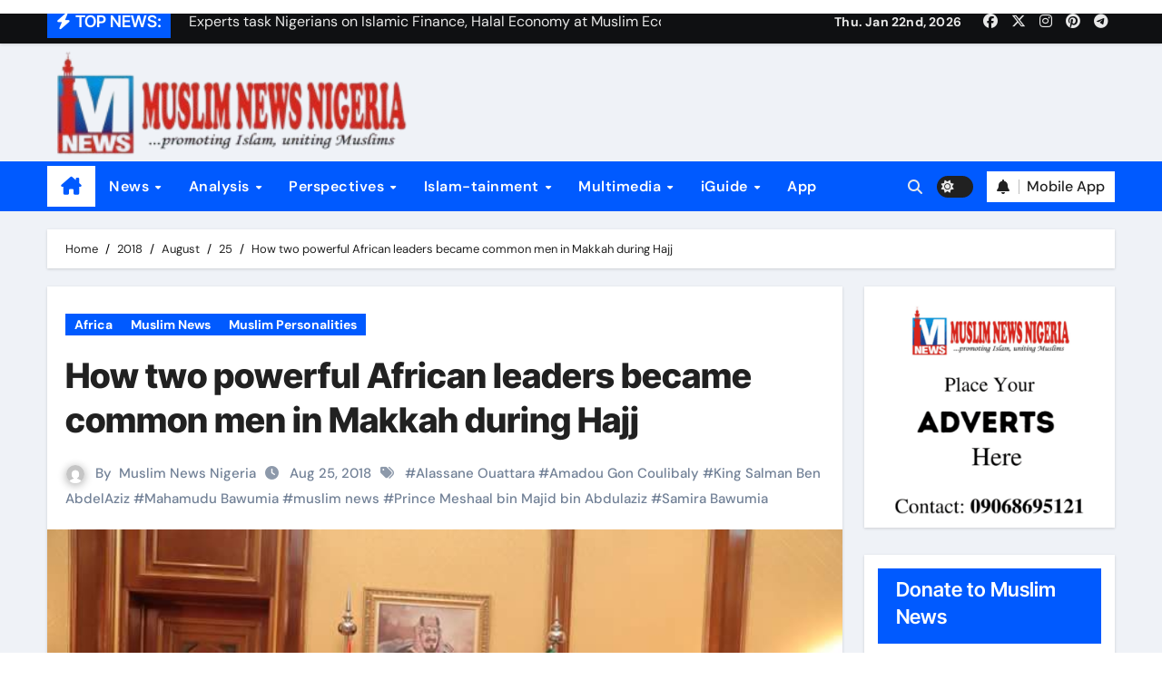

--- FILE ---
content_type: text/html; charset=UTF-8
request_url: https://muslimnews.com.ng/2018/08/25/how-two-powerful-african-leaders-became-common-men-in-makkah-during-hajj/
body_size: 23510
content:
<!-- =========================
  Page Breadcrumb   
============================== -->
<!DOCTYPE html>
<html lang="en-US" prefix="og: https://ogp.me/ns#">
<head>
<meta charset="UTF-8">
<meta name="viewport" content="width=device-width, initial-scale=1">
<link rel="profile" href="http://gmpg.org/xfn/11">

<!-- Search Engine Optimization by Rank Math - https://rankmath.com/ -->
<title>How two powerful African leaders became common men in Makkah during Hajj - Muslim News Nigeria</title>
<meta name="description" content="-By Rasheed Abubakar /Twitter @rawshield123, with Agency Report They are among the most influential leaders in Africa and they wield so much power in their"/>
<meta name="robots" content="follow, index, max-snippet:-1, max-video-preview:-1, max-image-preview:large"/>
<link rel="canonical" href="https://muslimnews.com.ng/2018/08/25/how-two-powerful-african-leaders-became-common-men-in-makkah-during-hajj/" />
<meta property="og:locale" content="en_US" />
<meta property="og:type" content="article" />
<meta property="og:title" content="How two powerful African leaders became common men in Makkah during Hajj - Muslim News Nigeria" />
<meta property="og:description" content="-By Rasheed Abubakar /Twitter @rawshield123, with Agency Report They are among the most influential leaders in Africa and they wield so much power in their" />
<meta property="og:url" content="https://muslimnews.com.ng/2018/08/25/how-two-powerful-african-leaders-became-common-men-in-makkah-during-hajj/" />
<meta property="og:site_name" content="Muslim News Nigeria" />
<meta property="article:publisher" content="https://web.facebook.com/MuslimNewsNG" />
<meta property="article:tag" content="Alassane Ouattara" />
<meta property="article:tag" content="Amadou Gon Coulibaly" />
<meta property="article:tag" content="King Salman Ben AbdelAziz" />
<meta property="article:tag" content="Mahamudu Bawumia" />
<meta property="article:tag" content="muslim news" />
<meta property="article:tag" content="Prince Meshaal bin Majid bin Abdulaziz" />
<meta property="article:tag" content="Samira Bawumia" />
<meta property="article:section" content="Africa" />
<meta property="og:updated_time" content="2018-08-26T14:43:28+01:00" />
<meta property="og:image" content="https://muslimnews.com.ng/wp-content/uploads/2018/08/FB_IMG_1535192552676.jpg" />
<meta property="og:image:secure_url" content="https://muslimnews.com.ng/wp-content/uploads/2018/08/FB_IMG_1535192552676.jpg" />
<meta property="og:image:width" content="720" />
<meta property="og:image:height" content="479" />
<meta property="og:image:alt" content="How two powerful African leaders became common men in Makkah during Hajj" />
<meta property="og:image:type" content="image/jpeg" />
<meta property="article:published_time" content="2018-08-25T18:09:21+01:00" />
<meta property="article:modified_time" content="2018-08-26T14:43:28+01:00" />
<meta name="twitter:card" content="summary_large_image" />
<meta name="twitter:title" content="How two powerful African leaders became common men in Makkah during Hajj - Muslim News Nigeria" />
<meta name="twitter:description" content="-By Rasheed Abubakar /Twitter @rawshield123, with Agency Report They are among the most influential leaders in Africa and they wield so much power in their" />
<meta name="twitter:image" content="https://muslimnews.com.ng/wp-content/uploads/2018/08/FB_IMG_1535192552676.jpg" />
<meta name="twitter:label1" content="Written by" />
<meta name="twitter:data1" content="Muslim News Nigeria" />
<meta name="twitter:label2" content="Time to read" />
<meta name="twitter:data2" content="3 minutes" />
<script type="application/ld+json" class="rank-math-schema">{"@context":"https://schema.org","@graph":[{"@type":"Organization","@id":"https://muslimnews.com.ng/#organization","name":"Muslim News Nigeria","url":"https://muslimnews.com.ng","sameAs":["https://web.facebook.com/MuslimNewsNG"],"logo":{"@type":"ImageObject","@id":"https://muslimnews.com.ng/#logo","url":"https://muslimnews.com.ng/wp-content/uploads/2020/05/FB_IMG_1588528385410.jpg","contentUrl":"https://muslimnews.com.ng/wp-content/uploads/2020/05/FB_IMG_1588528385410.jpg","caption":"Muslim News Nigeria","inLanguage":"en-US","width":"720","height":"720"}},{"@type":"WebSite","@id":"https://muslimnews.com.ng/#website","url":"https://muslimnews.com.ng","name":"Muslim News Nigeria","publisher":{"@id":"https://muslimnews.com.ng/#organization"},"inLanguage":"en-US"},{"@type":"ImageObject","@id":"https://muslimnews.com.ng/wp-content/uploads/2018/08/FB_IMG_1535192552676.jpg","url":"https://muslimnews.com.ng/wp-content/uploads/2018/08/FB_IMG_1535192552676.jpg","width":"720","height":"479","inLanguage":"en-US"},{"@type":"WebPage","@id":"https://muslimnews.com.ng/2018/08/25/how-two-powerful-african-leaders-became-common-men-in-makkah-during-hajj/#webpage","url":"https://muslimnews.com.ng/2018/08/25/how-two-powerful-african-leaders-became-common-men-in-makkah-during-hajj/","name":"How two powerful African leaders became common men in Makkah during Hajj - Muslim News Nigeria","datePublished":"2018-08-25T18:09:21+01:00","dateModified":"2018-08-26T14:43:28+01:00","isPartOf":{"@id":"https://muslimnews.com.ng/#website"},"primaryImageOfPage":{"@id":"https://muslimnews.com.ng/wp-content/uploads/2018/08/FB_IMG_1535192552676.jpg"},"inLanguage":"en-US"},{"@type":"Person","@id":"https://muslimnews.com.ng/author/admin/","name":"Muslim News Nigeria","url":"https://muslimnews.com.ng/author/admin/","image":{"@type":"ImageObject","@id":"https://secure.gravatar.com/avatar/a536d85365f52ca61cee7ce08f3ea1692e85ae78ee850fd5a64af66be0cd8550?s=96&amp;d=mm&amp;r=g","url":"https://secure.gravatar.com/avatar/a536d85365f52ca61cee7ce08f3ea1692e85ae78ee850fd5a64af66be0cd8550?s=96&amp;d=mm&amp;r=g","caption":"Muslim News Nigeria","inLanguage":"en-US"},"sameAs":["https://muslimnews.com.ng"],"worksFor":{"@id":"https://muslimnews.com.ng/#organization"}},{"@type":"NewsArticle","headline":"How two powerful African leaders became common men in Makkah during Hajj - Muslim News Nigeria","datePublished":"2018-08-25T18:09:21+01:00","dateModified":"2018-08-26T14:43:28+01:00","articleSection":"Africa, Muslim News, Muslim Personalities","author":{"@id":"https://muslimnews.com.ng/author/admin/","name":"Muslim News Nigeria"},"publisher":{"@id":"https://muslimnews.com.ng/#organization"},"description":"-By Rasheed Abubakar /Twitter @rawshield123, with Agency Report They are among the most influential leaders in Africa and they wield so much power in their","name":"How two powerful African leaders became common men in Makkah during Hajj - Muslim News Nigeria","@id":"https://muslimnews.com.ng/2018/08/25/how-two-powerful-african-leaders-became-common-men-in-makkah-during-hajj/#richSnippet","isPartOf":{"@id":"https://muslimnews.com.ng/2018/08/25/how-two-powerful-african-leaders-became-common-men-in-makkah-during-hajj/#webpage"},"image":{"@id":"https://muslimnews.com.ng/wp-content/uploads/2018/08/FB_IMG_1535192552676.jpg"},"inLanguage":"en-US","mainEntityOfPage":{"@id":"https://muslimnews.com.ng/2018/08/25/how-two-powerful-african-leaders-became-common-men-in-makkah-during-hajj/#webpage"}}]}</script>
<!-- /Rank Math WordPress SEO plugin -->

<link rel='dns-prefetch' href='//stats.wp.com' />
<link rel='dns-prefetch' href='//www.googletagmanager.com' />
<link rel='dns-prefetch' href='//pagead2.googlesyndication.com' />
<link rel="alternate" type="application/rss+xml" title="Muslim News Nigeria &raquo; Feed" href="https://muslimnews.com.ng/feed/" />
<link rel="alternate" type="application/rss+xml" title="Muslim News Nigeria &raquo; Comments Feed" href="https://muslimnews.com.ng/comments/feed/" />
<link rel="alternate" type="application/rss+xml" title="Muslim News Nigeria &raquo; How two powerful African leaders became common men in Makkah during Hajj Comments Feed" href="https://muslimnews.com.ng/2018/08/25/how-two-powerful-african-leaders-became-common-men-in-makkah-during-hajj/feed/" />
<link rel="alternate" title="oEmbed (JSON)" type="application/json+oembed" href="https://muslimnews.com.ng/wp-json/oembed/1.0/embed?url=https%3A%2F%2Fmuslimnews.com.ng%2F2018%2F08%2F25%2Fhow-two-powerful-african-leaders-became-common-men-in-makkah-during-hajj%2F" />
<link rel="alternate" title="oEmbed (XML)" type="text/xml+oembed" href="https://muslimnews.com.ng/wp-json/oembed/1.0/embed?url=https%3A%2F%2Fmuslimnews.com.ng%2F2018%2F08%2F25%2Fhow-two-powerful-african-leaders-became-common-men-in-makkah-during-hajj%2F&#038;format=xml" />
<style id='wp-img-auto-sizes-contain-inline-css' type='text/css'>
img:is([sizes=auto i],[sizes^="auto," i]){contain-intrinsic-size:3000px 1500px}
/*# sourceURL=wp-img-auto-sizes-contain-inline-css */
</style>

<link rel='stylesheet' id='newsair-theme-fonts-css' href='https://muslimnews.com.ng/wp-content/fonts/29f1fece16ccf27635432ec95a92c09d.css?ver=20201110' type='text/css' media='all' />
<style id='wp-emoji-styles-inline-css' type='text/css'>

	img.wp-smiley, img.emoji {
		display: inline !important;
		border: none !important;
		box-shadow: none !important;
		height: 1em !important;
		width: 1em !important;
		margin: 0 0.07em !important;
		vertical-align: -0.1em !important;
		background: none !important;
		padding: 0 !important;
	}
/*# sourceURL=wp-emoji-styles-inline-css */
</style>
<link rel='stylesheet' id='wp-block-library-css' href='https://muslimnews.com.ng/wp-includes/css/dist/block-library/style.min.css?ver=6.9' type='text/css' media='all' />
<style id='global-styles-inline-css' type='text/css'>
:root{--wp--preset--aspect-ratio--square: 1;--wp--preset--aspect-ratio--4-3: 4/3;--wp--preset--aspect-ratio--3-4: 3/4;--wp--preset--aspect-ratio--3-2: 3/2;--wp--preset--aspect-ratio--2-3: 2/3;--wp--preset--aspect-ratio--16-9: 16/9;--wp--preset--aspect-ratio--9-16: 9/16;--wp--preset--color--black: #000000;--wp--preset--color--cyan-bluish-gray: #abb8c3;--wp--preset--color--white: #ffffff;--wp--preset--color--pale-pink: #f78da7;--wp--preset--color--vivid-red: #cf2e2e;--wp--preset--color--luminous-vivid-orange: #ff6900;--wp--preset--color--luminous-vivid-amber: #fcb900;--wp--preset--color--light-green-cyan: #7bdcb5;--wp--preset--color--vivid-green-cyan: #00d084;--wp--preset--color--pale-cyan-blue: #8ed1fc;--wp--preset--color--vivid-cyan-blue: #0693e3;--wp--preset--color--vivid-purple: #9b51e0;--wp--preset--gradient--vivid-cyan-blue-to-vivid-purple: linear-gradient(135deg,rgb(6,147,227) 0%,rgb(155,81,224) 100%);--wp--preset--gradient--light-green-cyan-to-vivid-green-cyan: linear-gradient(135deg,rgb(122,220,180) 0%,rgb(0,208,130) 100%);--wp--preset--gradient--luminous-vivid-amber-to-luminous-vivid-orange: linear-gradient(135deg,rgb(252,185,0) 0%,rgb(255,105,0) 100%);--wp--preset--gradient--luminous-vivid-orange-to-vivid-red: linear-gradient(135deg,rgb(255,105,0) 0%,rgb(207,46,46) 100%);--wp--preset--gradient--very-light-gray-to-cyan-bluish-gray: linear-gradient(135deg,rgb(238,238,238) 0%,rgb(169,184,195) 100%);--wp--preset--gradient--cool-to-warm-spectrum: linear-gradient(135deg,rgb(74,234,220) 0%,rgb(151,120,209) 20%,rgb(207,42,186) 40%,rgb(238,44,130) 60%,rgb(251,105,98) 80%,rgb(254,248,76) 100%);--wp--preset--gradient--blush-light-purple: linear-gradient(135deg,rgb(255,206,236) 0%,rgb(152,150,240) 100%);--wp--preset--gradient--blush-bordeaux: linear-gradient(135deg,rgb(254,205,165) 0%,rgb(254,45,45) 50%,rgb(107,0,62) 100%);--wp--preset--gradient--luminous-dusk: linear-gradient(135deg,rgb(255,203,112) 0%,rgb(199,81,192) 50%,rgb(65,88,208) 100%);--wp--preset--gradient--pale-ocean: linear-gradient(135deg,rgb(255,245,203) 0%,rgb(182,227,212) 50%,rgb(51,167,181) 100%);--wp--preset--gradient--electric-grass: linear-gradient(135deg,rgb(202,248,128) 0%,rgb(113,206,126) 100%);--wp--preset--gradient--midnight: linear-gradient(135deg,rgb(2,3,129) 0%,rgb(40,116,252) 100%);--wp--preset--font-size--small: 13px;--wp--preset--font-size--medium: 20px;--wp--preset--font-size--large: 36px;--wp--preset--font-size--x-large: 42px;--wp--preset--spacing--20: 0.44rem;--wp--preset--spacing--30: 0.67rem;--wp--preset--spacing--40: 1rem;--wp--preset--spacing--50: 1.5rem;--wp--preset--spacing--60: 2.25rem;--wp--preset--spacing--70: 3.38rem;--wp--preset--spacing--80: 5.06rem;--wp--preset--shadow--natural: 6px 6px 9px rgba(0, 0, 0, 0.2);--wp--preset--shadow--deep: 12px 12px 50px rgba(0, 0, 0, 0.4);--wp--preset--shadow--sharp: 6px 6px 0px rgba(0, 0, 0, 0.2);--wp--preset--shadow--outlined: 6px 6px 0px -3px rgb(255, 255, 255), 6px 6px rgb(0, 0, 0);--wp--preset--shadow--crisp: 6px 6px 0px rgb(0, 0, 0);}:root :where(.is-layout-flow) > :first-child{margin-block-start: 0;}:root :where(.is-layout-flow) > :last-child{margin-block-end: 0;}:root :where(.is-layout-flow) > *{margin-block-start: 24px;margin-block-end: 0;}:root :where(.is-layout-constrained) > :first-child{margin-block-start: 0;}:root :where(.is-layout-constrained) > :last-child{margin-block-end: 0;}:root :where(.is-layout-constrained) > *{margin-block-start: 24px;margin-block-end: 0;}:root :where(.is-layout-flex){gap: 24px;}:root :where(.is-layout-grid){gap: 24px;}body .is-layout-flex{display: flex;}.is-layout-flex{flex-wrap: wrap;align-items: center;}.is-layout-flex > :is(*, div){margin: 0;}body .is-layout-grid{display: grid;}.is-layout-grid > :is(*, div){margin: 0;}.has-black-color{color: var(--wp--preset--color--black) !important;}.has-cyan-bluish-gray-color{color: var(--wp--preset--color--cyan-bluish-gray) !important;}.has-white-color{color: var(--wp--preset--color--white) !important;}.has-pale-pink-color{color: var(--wp--preset--color--pale-pink) !important;}.has-vivid-red-color{color: var(--wp--preset--color--vivid-red) !important;}.has-luminous-vivid-orange-color{color: var(--wp--preset--color--luminous-vivid-orange) !important;}.has-luminous-vivid-amber-color{color: var(--wp--preset--color--luminous-vivid-amber) !important;}.has-light-green-cyan-color{color: var(--wp--preset--color--light-green-cyan) !important;}.has-vivid-green-cyan-color{color: var(--wp--preset--color--vivid-green-cyan) !important;}.has-pale-cyan-blue-color{color: var(--wp--preset--color--pale-cyan-blue) !important;}.has-vivid-cyan-blue-color{color: var(--wp--preset--color--vivid-cyan-blue) !important;}.has-vivid-purple-color{color: var(--wp--preset--color--vivid-purple) !important;}.has-black-background-color{background-color: var(--wp--preset--color--black) !important;}.has-cyan-bluish-gray-background-color{background-color: var(--wp--preset--color--cyan-bluish-gray) !important;}.has-white-background-color{background-color: var(--wp--preset--color--white) !important;}.has-pale-pink-background-color{background-color: var(--wp--preset--color--pale-pink) !important;}.has-vivid-red-background-color{background-color: var(--wp--preset--color--vivid-red) !important;}.has-luminous-vivid-orange-background-color{background-color: var(--wp--preset--color--luminous-vivid-orange) !important;}.has-luminous-vivid-amber-background-color{background-color: var(--wp--preset--color--luminous-vivid-amber) !important;}.has-light-green-cyan-background-color{background-color: var(--wp--preset--color--light-green-cyan) !important;}.has-vivid-green-cyan-background-color{background-color: var(--wp--preset--color--vivid-green-cyan) !important;}.has-pale-cyan-blue-background-color{background-color: var(--wp--preset--color--pale-cyan-blue) !important;}.has-vivid-cyan-blue-background-color{background-color: var(--wp--preset--color--vivid-cyan-blue) !important;}.has-vivid-purple-background-color{background-color: var(--wp--preset--color--vivid-purple) !important;}.has-black-border-color{border-color: var(--wp--preset--color--black) !important;}.has-cyan-bluish-gray-border-color{border-color: var(--wp--preset--color--cyan-bluish-gray) !important;}.has-white-border-color{border-color: var(--wp--preset--color--white) !important;}.has-pale-pink-border-color{border-color: var(--wp--preset--color--pale-pink) !important;}.has-vivid-red-border-color{border-color: var(--wp--preset--color--vivid-red) !important;}.has-luminous-vivid-orange-border-color{border-color: var(--wp--preset--color--luminous-vivid-orange) !important;}.has-luminous-vivid-amber-border-color{border-color: var(--wp--preset--color--luminous-vivid-amber) !important;}.has-light-green-cyan-border-color{border-color: var(--wp--preset--color--light-green-cyan) !important;}.has-vivid-green-cyan-border-color{border-color: var(--wp--preset--color--vivid-green-cyan) !important;}.has-pale-cyan-blue-border-color{border-color: var(--wp--preset--color--pale-cyan-blue) !important;}.has-vivid-cyan-blue-border-color{border-color: var(--wp--preset--color--vivid-cyan-blue) !important;}.has-vivid-purple-border-color{border-color: var(--wp--preset--color--vivid-purple) !important;}.has-vivid-cyan-blue-to-vivid-purple-gradient-background{background: var(--wp--preset--gradient--vivid-cyan-blue-to-vivid-purple) !important;}.has-light-green-cyan-to-vivid-green-cyan-gradient-background{background: var(--wp--preset--gradient--light-green-cyan-to-vivid-green-cyan) !important;}.has-luminous-vivid-amber-to-luminous-vivid-orange-gradient-background{background: var(--wp--preset--gradient--luminous-vivid-amber-to-luminous-vivid-orange) !important;}.has-luminous-vivid-orange-to-vivid-red-gradient-background{background: var(--wp--preset--gradient--luminous-vivid-orange-to-vivid-red) !important;}.has-very-light-gray-to-cyan-bluish-gray-gradient-background{background: var(--wp--preset--gradient--very-light-gray-to-cyan-bluish-gray) !important;}.has-cool-to-warm-spectrum-gradient-background{background: var(--wp--preset--gradient--cool-to-warm-spectrum) !important;}.has-blush-light-purple-gradient-background{background: var(--wp--preset--gradient--blush-light-purple) !important;}.has-blush-bordeaux-gradient-background{background: var(--wp--preset--gradient--blush-bordeaux) !important;}.has-luminous-dusk-gradient-background{background: var(--wp--preset--gradient--luminous-dusk) !important;}.has-pale-ocean-gradient-background{background: var(--wp--preset--gradient--pale-ocean) !important;}.has-electric-grass-gradient-background{background: var(--wp--preset--gradient--electric-grass) !important;}.has-midnight-gradient-background{background: var(--wp--preset--gradient--midnight) !important;}.has-small-font-size{font-size: var(--wp--preset--font-size--small) !important;}.has-medium-font-size{font-size: var(--wp--preset--font-size--medium) !important;}.has-large-font-size{font-size: var(--wp--preset--font-size--large) !important;}.has-x-large-font-size{font-size: var(--wp--preset--font-size--x-large) !important;}
/*# sourceURL=global-styles-inline-css */
</style>

<style id='classic-theme-styles-inline-css' type='text/css'>
/*! This file is auto-generated */
.wp-block-button__link{color:#fff;background-color:#32373c;border-radius:9999px;box-shadow:none;text-decoration:none;padding:calc(.667em + 2px) calc(1.333em + 2px);font-size:1.125em}.wp-block-file__button{background:#32373c;color:#fff;text-decoration:none}
/*# sourceURL=/wp-includes/css/classic-themes.min.css */
</style>
<link rel='stylesheet' id='all-css-css' href='https://muslimnews.com.ng/wp-content/themes/newsair/css/all.css?ver=6.9' type='text/css' media='all' />
<link rel='stylesheet' id='dark-css' href='https://muslimnews.com.ng/wp-content/themes/newsair/css/colors/dark.css?ver=6.9' type='text/css' media='all' />
<link rel='stylesheet' id='default-css' href='https://muslimnews.com.ng/wp-content/themes/newsair/css/colors/default.css?ver=6.9' type='text/css' media='all' />
<link rel='stylesheet' id='bootstrap-css' href='https://muslimnews.com.ng/wp-content/themes/newsair/css/bootstrap.css?ver=6.9' type='text/css' media='all' />
<link rel='stylesheet' id='newsair-style-css' href='https://muslimnews.com.ng/wp-content/themes/newsair/style.css?ver=6.9' type='text/css' media='all' />
<link rel='stylesheet' id='swiper-bundle-css-css' href='https://muslimnews.com.ng/wp-content/themes/newsair/css/swiper-bundle.css?ver=6.9' type='text/css' media='all' />
<link rel='stylesheet' id='smartmenus-css' href='https://muslimnews.com.ng/wp-content/themes/newsair/css/jquery.smartmenus.bootstrap.css?ver=6.9' type='text/css' media='all' />
<link rel='stylesheet' id='animate-css' href='https://muslimnews.com.ng/wp-content/themes/newsair/css/animate.css?ver=6.9' type='text/css' media='all' />
<link rel='stylesheet' id='newsair-custom-css-css' href='https://muslimnews.com.ng/wp-content/themes/newsair/inc/ansar/customize/css/customizer.css?ver=1.0' type='text/css' media='all' />
<script type="text/javascript" src="https://muslimnews.com.ng/wp-includes/js/jquery/jquery.min.js?ver=3.7.1" id="jquery-core-js"></script>
<script type="text/javascript" src="https://muslimnews.com.ng/wp-includes/js/jquery/jquery-migrate.min.js?ver=3.4.1" id="jquery-migrate-js"></script>
<script type="text/javascript" src="https://muslimnews.com.ng/wp-content/themes/newsair/js/navigation.js?ver=6.9" id="newsair-navigation-js"></script>
<script type="text/javascript" src="https://muslimnews.com.ng/wp-content/themes/newsair/js/bootstrap.js?ver=6.9" id="bootstrap_script-js"></script>
<script type="text/javascript" src="https://muslimnews.com.ng/wp-content/themes/newsair/js/swiper-bundle.js?ver=6.9" id="swiper-bundle-js"></script>
<script type="text/javascript" src="https://muslimnews.com.ng/wp-content/themes/newsair/js/hc-sticky.js?ver=6.9" id="sticky-js-js"></script>
<script type="text/javascript" src="https://muslimnews.com.ng/wp-content/themes/newsair/js/jquery.sticky.js?ver=6.9" id="sticky-header-js-js"></script>
<script type="text/javascript" src="https://muslimnews.com.ng/wp-content/themes/newsair/js/jquery.smartmenus.js?ver=6.9" id="smartmenus-js-js"></script>
<script type="text/javascript" src="https://muslimnews.com.ng/wp-content/themes/newsair/js/jquery.smartmenus.bootstrap.js?ver=6.9" id="bootstrap-smartmenus-js-js"></script>
<script type="text/javascript" src="https://muslimnews.com.ng/wp-content/themes/newsair/js/jquery.cookie.min.js?ver=6.9" id="jquery-cookie-js"></script>
<link rel="https://api.w.org/" href="https://muslimnews.com.ng/wp-json/" /><link rel="alternate" title="JSON" type="application/json" href="https://muslimnews.com.ng/wp-json/wp/v2/posts/218" /><link rel="EditURI" type="application/rsd+xml" title="RSD" href="https://muslimnews.com.ng/xmlrpc.php?rsd" />
<meta name="generator" content="WordPress 6.9" />
<link rel='shortlink' href='https://muslimnews.com.ng/?p=218' />
<!-- auto ad code generated by Easy Google AdSense plugin v1.0.13 --><script async src="https://pagead2.googlesyndication.com/pagead/js/adsbygoogle.js?client=ca-pub-3512522952263283" crossorigin="anonymous"></script><!-- Easy Google AdSense plugin --><meta name="generator" content="Site Kit by Google 1.168.0" />	<style>img#wpstats{display:none}</style>
		<link rel="pingback" href="https://muslimnews.com.ng/xmlrpc.php"><style type="text/css" id="custom-background-css">
    .wrapper { background-color: #}
</style>
<style>
  .bs-blog-post p:nth-of-type(1)::first-letter {
    display: none;
}
</style>
<style>
.bs-header-main {
  background-image: url("https://muslimnews.com.ng/wp-content/themes/newsair/images/head-back.jpg" );
}
</style>
  <style>
  .bs-default .bs-header-main .inner{
    background-color:  }
  </style>
<style>
  .bs-default .bs-header-main .inner, .bs-headthree .bs-header-main .inner{ 
    height:px; 
  }

  @media (max-width:991px) {
    .bs-default .bs-header-main .inner, .bs-headthree .bs-header-main .inner{ 
      height:px; 
    }
  }
  @media (max-width:576px) {
    .bs-default .bs-header-main .inner, .bs-headthree .bs-header-main .inner{ 
      height:px; 
    }
  }
</style>

<!-- Google AdSense meta tags added by Site Kit -->
<meta name="google-adsense-platform-account" content="ca-host-pub-2644536267352236">
<meta name="google-adsense-platform-domain" content="sitekit.withgoogle.com">
<!-- End Google AdSense meta tags added by Site Kit -->
      <meta name="onesignal" content="wordpress-plugin"/>
            <script>

      window.OneSignalDeferred = window.OneSignalDeferred || [];

      OneSignalDeferred.push(function(OneSignal) {
        var oneSignal_options = {};
        window._oneSignalInitOptions = oneSignal_options;

        oneSignal_options['serviceWorkerParam'] = { scope: '/' };
oneSignal_options['serviceWorkerPath'] = 'OneSignalSDKWorker.js.php';

        OneSignal.Notifications.setDefaultUrl("https://muslimnews.com.ng");

        oneSignal_options['wordpress'] = true;
oneSignal_options['appId'] = '853bbe71-4f97-4c32-b6bd-e377cd387f7e';
oneSignal_options['allowLocalhostAsSecureOrigin'] = true;
oneSignal_options['welcomeNotification'] = { };
oneSignal_options['welcomeNotification']['title'] = "";
oneSignal_options['welcomeNotification']['message'] = "";
oneSignal_options['path'] = "https://muslimnews.com.ng/wp-content/plugins/onesignal-free-web-push-notifications/sdk_files/";
oneSignal_options['promptOptions'] = { };
oneSignal_options['notifyButton'] = { };
oneSignal_options['notifyButton']['enable'] = true;
oneSignal_options['notifyButton']['position'] = 'bottom-right';
oneSignal_options['notifyButton']['theme'] = 'default';
oneSignal_options['notifyButton']['size'] = 'medium';
oneSignal_options['notifyButton']['showCredit'] = true;
oneSignal_options['notifyButton']['text'] = {};
              OneSignal.init(window._oneSignalInitOptions);
              OneSignal.Slidedown.promptPush()      });

      function documentInitOneSignal() {
        var oneSignal_elements = document.getElementsByClassName("OneSignal-prompt");

        var oneSignalLinkClickHandler = function(event) { OneSignal.Notifications.requestPermission(); event.preventDefault(); };        for(var i = 0; i < oneSignal_elements.length; i++)
          oneSignal_elements[i].addEventListener('click', oneSignalLinkClickHandler, false);
      }

      if (document.readyState === 'complete') {
           documentInitOneSignal();
      }
      else {
           window.addEventListener("load", function(event){
               documentInitOneSignal();
          });
      }
    </script>
    <style type="text/css">
    
        .site-title,
        .site-description {
            position: absolute;
            clip: rect(1px, 1px, 1px, 1px);
        }

        </style>
    
<!-- Google AdSense snippet added by Site Kit -->
<script type="text/javascript" async="async" src="https://pagead2.googlesyndication.com/pagead/js/adsbygoogle.js?client=ca-pub-3512522952263283&amp;host=ca-host-pub-2644536267352236" crossorigin="anonymous"></script>

<!-- End Google AdSense snippet added by Site Kit -->
<link rel="icon" href="https://muslimnews.com.ng/wp-content/uploads/2018/08/cropped-iconlogo-2-32x32.jpg" sizes="32x32" />
<link rel="icon" href="https://muslimnews.com.ng/wp-content/uploads/2018/08/cropped-iconlogo-2-192x192.jpg" sizes="192x192" />
<link rel="apple-touch-icon" href="https://muslimnews.com.ng/wp-content/uploads/2018/08/cropped-iconlogo-2-180x180.jpg" />
<meta name="msapplication-TileImage" content="https://muslimnews.com.ng/wp-content/uploads/2018/08/cropped-iconlogo-2-270x270.jpg" />
</head>
<body class="wp-singular post-template-default single single-post postid-218 single-format-standard wp-custom-logo wp-embed-responsive wp-theme-newsair wide  ta-hide-date-author-in-list defaultcolor" >
<div id="page" class="site">
<a class="skip-link screen-reader-text" href="#content">
Skip to content</a>

<!--wrapper-->
<div class="wrapper" id="custom-background-css">
<!--==================== TOP BAR ====================-->
  <div class="sidenav offcanvas offcanvas-end" tabindex="-1" id="offcanvasExample" aria-labelledby="offcanvasExampleLabel">
    <div class="offcanvas-header">
      <h5 class="offcanvas-title" id="offcanvasExampleLabel"> </h5>
      <a href="#" class="btn_close" data-bs-dismiss="offcanvas" aria-label="Close"><i class="fas fa-times"></i></a>
    </div>
    <div class="offcanvas-body">
      <ul class="nav navbar-nav sm sm-vertical"><li class="nav-item menu-item "><a class="nav-link " href="https://muslimnews.com.ng/" title="Home">Home</a></li><li class="nav-item menu-item page_item dropdown page-item-15086"><a class="nav-link" href="https://muslimnews.com.ng/cmp-2021-result-abuja-center/">CMP 2021 Result (Abuja Center)</a></li><li class="nav-item menu-item page_item dropdown page-item-15108"><a class="nav-link" href="https://muslimnews.com.ng/cmp-2021-result-akure-center/">CMP 2021 Result (Akure Center)</a></li><li class="nav-item menu-item page_item dropdown page-item-15110"><a class="nav-link" href="https://muslimnews.com.ng/cmp-2021-result-ede-center/">CMP 2021 Result (Ede Center)</a></li><li class="nav-item menu-item page_item dropdown page-item-15114"><a class="nav-link" href="https://muslimnews.com.ng/cmp-2021-result-ile-ife-center/">CMP 2021 Result (Ile-Ife Center)</a></li><li class="nav-item menu-item page_item dropdown page-item-15115"><a class="nav-link" href="https://muslimnews.com.ng/cmp-2021-result-ilesha-center/">CMP 2021 Result (Ilesha Center)</a></li><li class="nav-item menu-item page_item dropdown page-item-15121"><a class="nav-link" href="https://muslimnews.com.ng/cmp-2021-result-iwo-center/">CMP 2021 Result (Iwo Center)</a></li><li class="nav-item menu-item page_item dropdown page-item-15123"><a class="nav-link" href="https://muslimnews.com.ng/cmp-2021-result-kwara-center/">CMP 2021 Result (Kwara Center)</a></li><li class="nav-item menu-item page_item dropdown page-item-15112"><a class="nav-link" href="https://muslimnews.com.ng/cmp-2021-result-oshogbo-center/">CMP 2021 Result (Oshogbo Center)</a></li><li class="nav-item menu-item page_item dropdown page-item-15118"><a class="nav-link" href="https://muslimnews.com.ng/cmp-2021-result-owena-center/">CMP 2021 Result (Owena Center)</a></li><li class="nav-item menu-item page_item dropdown page-item-35338"><a class="nav-link" href="https://muslimnews.com.ng/home/">Home</a></li><li class="nav-item menu-item page_item dropdown page-item-7787"><a class="nav-link" href="https://muslimnews.com.ng/muslim-new-mobile-privacy-policy/">Muslim New Mobile Privacy Policy</a></li><li class="nav-item menu-item page_item dropdown page-item-38407"><a class="nav-link" href="https://muslimnews.com.ng/muslim-news-mobile/">Muslim News Mobile</a></li><li class="nav-item menu-item page_item dropdown page-item-2094"><a class="nav-link" href="https://muslimnews.com.ng/support-muslim-news-nigeria/">Support Muslim News Nigeria</a></li></ul>
    </div>
  </div>
    <!--header-->
  <header class="bs-default">
    <!--top-bar-->
    <div class="bs-head-detail d-none d-lg-block">
          <div class="container">
      <div class="row align-items-center">
                    <div class="col-md-7 col-xs-12">
              <div class="mg-latest-news">
                                  <!-- mg-latest-news -->
                    <div class="bn_title">
                      <h5 class="title"><i class="fas fa-bolt"></i><span>TOP NEWS:</span></h5>
                    </div>
                 <!-- mg-latest-news_slider -->
                 <div class="mg-latest-news-slider bs swiper-container">
                    <div class="swiper-wrapper">
                                                <div class="swiper-slide">
                            <a href="https://muslimnews.com.ng/2026/01/21/experts-task-nigerians-on-islamic-finance-halal-economy-at-muslim-economic-summit/">
                              <span>Experts task Nigerians on Islamic Finance, Halal Economy at Muslim Economic Summit</span>
                            </a>
                          </div> 
                                                    <div class="swiper-slide">
                            <a href="https://muslimnews.com.ng/2026/01/21/ibadullah-mudir-sheikh-sulaiman-adewuyi-bags-phd-at-al-hikmah-university/">
                              <span>Ibadullah Mudir, Sheikh Sulaiman Adewuyi, Bags PhD at Al-Hikmah University</span>
                            </a>
                          </div> 
                                                    <div class="swiper-slide">
                            <a href="https://muslimnews.com.ng/2026/01/21/from-setbacks-to-the-top-umamah-tajudeen-bags-first-class-emerges-best-student-in-insurance-at-unilag/">
                              <span>FROM SETBACKS TO THE TOP: Umamah Tajudeen Bags First Class, Emerges Best Student in Insurance at UNILAG</span>
                            </a>
                          </div> 
                                                    <div class="swiper-slide">
                            <a href="https://muslimnews.com.ng/2026/01/20/gov-abdulrazaq-leads-kwarans-as-chief-imam-of-ilorin-laid-to-rest-amid-tears-prayers/">
                              <span>Gov AbdulRazaq leads Kwarans as Chief Imam of Ilorin laid to rest amid tears, prayers</span>
                            </a>
                          </div> 
                                                    <div class="swiper-slide">
                            <a href="https://muslimnews.com.ng/2026/01/20/nahcon-concludes-second-pre-hajj-visit-to-saudi-arabia-ahead-of-2026-pilgrimage/">
                              <span>NAHCON concludes second pre-Hajj visit to Saudi Arabia ahead of 2026 pilgrimage</span>
                            </a>
                          </div> 
                                                    <div class="swiper-slide">
                            <a href="https://muslimnews.com.ng/2026/01/20/dont-reignite-hijab-crisis-mssnlagos-warns-sanwo-olu/">
                              <span>Don’t reignite Hijab crisis, MSSNLagos warns Sanwo-Olu</span>
                            </a>
                          </div> 
                                                    <div class="swiper-slide">
                            <a href="https://muslimnews.com.ng/2026/01/20/muswen-hails-olowu-of-owu-for-attending-historic-gpc-meeting/">
                              <span>MUSWEN hails Olowu of Owu for attending historic GPC meeting</span>
                            </a>
                          </div> 
                                                    <div class="swiper-slide">
                            <a href="https://muslimnews.com.ng/2026/01/20/one-month-to-ramadan-sultan-declares-tuesday-first-day-of-shaaban/">
                              <span>One month to Ramadan: Sultan declares Tuesday first day of Sha’aban</span>
                            </a>
                          </div> 
                                                    <div class="swiper-slide">
                            <a href="https://muslimnews.com.ng/2026/01/19/end-of-an-era-as-ilorin-chief-imam-sheikh-bashir-salihu-dies-at-75/">
                              <span>End of an era as Ilorin Chief Imam, Sheikh Bashir Salihu, dies at 75</span>
                            </a>
                          </div> 
                                                    <div class="swiper-slide">
                            <a href="https://muslimnews.com.ng/2026/01/18/emir-of-kano-dahiru-bauchi-pray-for-peace-in-nigeria-as-3-million-converge-in-katsina-for-2026-mawlid-nabiyy/">
                              <span>Emir of Kano, Dahiru-Bauchi pray for peace in Nigeria as 3 million converge in Katsina for 2026 Mawlid Nabiyy</span>
                            </a>
                          </div> 
                                                    <div class="swiper-slide">
                            <a href="https://muslimnews.com.ng/2026/01/18/family-celebration-abuja-gears-up-as-nine-children-of-defence-minister-wed-same-day/">
                              <span>Family celebration: Abuja gears up as nine children of Defence Minister wed same day</span>
                            </a>
                          </div> 
                                                    <div class="swiper-slide">
                            <a href="https://muslimnews.com.ng/2026/01/18/alternative-bank-sets-pace-for-nigerias-islamic-capital-market-in-2026-with-20m-%e2%82%a65bn-sukuk/">
                              <span>Alternative Bank sets pace for Nigeria’s Islamic capital market in 2026 with $20m, ₦5bn sukuk</span>
                            </a>
                          </div> 
                                                    <div class="swiper-slide">
                            <a href="https://muslimnews.com.ng/2026/01/17/beyond-the-bias-imam-abubakars-heroism-and-media-blindness/">
                              <span>Beyond the Bias: Imam Abubakar&#8217;s Heroism and Media Blindness</span>
                            </a>
                          </div> 
                                                    <div class="swiper-slide">
                            <a href="https://muslimnews.com.ng/2026/01/17/he-stood-on-the-side-of-peace-tinubu-northern-governors-others-mourn-as-heroic-imam-abdullahi-abubakar-is-buried-in-plateau/">
                              <span>‘He stood on the side of peace’: Tinubu, Northern governors, others mourn as heroic Imam Abdullahi Abubakar is buried in Plateau</span>
                            </a>
                          </div> 
                                                    <div class="swiper-slide">
                            <a href="https://muslimnews.com.ng/2026/01/16/walidahs-dad-special-how-igbo-man-ifeanyi-onyewuenyi-allegedly-abducted-forcefully-converted-sexually-abused-and-fathered-child-with-my-daughter/">
                              <span>WALIDA&#8217;S DAD SPECIAL: How Igbo man Ifeanyi Onyewuenyi allegedly abducted, forcefully converted, sexually abused, and fathered child with my daughter</span>
                            </a>
                          </div> 
                           
                    </div>
                  </div>
                  <!-- // mg-latest-news_slider --> 
                </div>
            </div>
            <!--/col-md-6-->
            <div class="col-md-5 col-xs-12">
            <div class="d-flex flex-wrap align-items-center justify-content-end">
                  <div class="top-date ms-1">
            <span class="day">
         Thu. Jan 22nd, 2026             </span>
        </div>
        <ul class="bs-social d-flex justify-content-center justify-content-lg-end">
              <li>
            <a  href="#">
              <i class="fab fa-facebook"></i>
            </a>
          </li>
                    <li>
            <a  href="#">
              <i class="fa-brands fa-x-twitter"></i>
            </a>
          </li>
                    <li>
            <a  href="#">
              <i class="fab fa-instagram"></i>
            </a>
          </li>
                    <li>
            <a  href="#">
              <i class="fab fa-pinterest"></i>
            </a>
          </li>
                    <li>
            <a  href="#">
              <i class="fab fa-telegram"></i>
            </a>
          </li>
            </ul>
                </div>
            </div>
            <!--/col-md-6-->
          </div>
        </div>
    </div>
    <!--/top-bar-->
    <div class="clearfix"></div>
    <!-- Main Menu Area-->
      <!-- Main Menu Area-->        
  <div class="bs-header-main">
    <div class="inner responsive">
      <div class="container">
        <div class="row align-items-center">
          <div class="navbar-header col-lg-4 text-start d-none d-lg-block">
              <!-- Display the Custom Logo -->
              <div class="site-logo">
                  <a href="https://muslimnews.com.ng/" class="navbar-brand" rel="home"><img width="286" height="90" src="https://muslimnews.com.ng/wp-content/uploads/2025/08/mnn-logo-transparent.png" class="custom-logo" alt="Muslim News Nigeria" decoding="async" /></a>              </div>

              <div class="site-branding-text d-none">
                                  <p class="site-title"> <a href="https://muslimnews.com.ng/" rel="home">Muslim News Nigeria</a></p>
                                  <p class="site-description">...promoting Islam...Uniting Muslims</p>
              </div>
            </div>
                    </div>
      </div>
    </div>
  </div>
  <!-- /Main Menu Area-->
    <!-- /Main Menu Area-->
     
  <div class="bs-menu-full sticky-header">
    <div class="container">
      <nav class="navbar navbar-expand-lg navbar-wp">
                <!-- Home Icon -->
        <div class="active homebtn home d-none d-lg-flex">
          <a class="title" title="Home" href="https://muslimnews.com.ng">
            <span class="fa-solid fa-house-chimney"></span>
          </a>
        </div>
        <!-- /Home Icon -->
                <!-- Mobile Header -->
        <div class="m-header align-items-center justify-content-justify">
          <!-- navbar-toggle -->
          <button id="nav-btn" class="navbar-toggler x collapsed" type="button" data-bs-toggle="collapse"
            data-bs-target="#navbar-wp" aria-controls="navbar-wp" aria-expanded="false"
            aria-label="Toggle navigation">
            <span class="icon-bar"></span>
            <span class="icon-bar"></span>
            <span class="icon-bar"></span>
          </button>
          <div class="navbar-header">
            <!-- Display the Custom Logo -->
            <div class="site-logo">
              <a href="https://muslimnews.com.ng/" class="navbar-brand" rel="home"><img width="286" height="90" src="https://muslimnews.com.ng/wp-content/uploads/2025/08/mnn-logo-transparent.png" class="custom-logo" alt="Muslim News Nigeria" decoding="async" /></a>            </div>
            <div class="site-branding-text d-none">
              <div class="site-title"> <a href="https://muslimnews.com.ng/" rel="home">Muslim News Nigeria</a></div>
              <p class="site-description">...promoting Islam...Uniting Muslims</p>
            </div>
          </div>
          <div class="right-nav"> 
          <!-- /navbar-toggle -->
                      <a class="msearch ml-auto" data-bs-target="#exampleModal"  href="#" data-bs-toggle="modal"> 
            <i class="fas fa-search"></i> 
          </a>
                  </div>
        </div>
        <!-- /Mobile Header -->
        <div class="collapse navbar-collapse" id="navbar-wp">
          <ul id="menu-mainmenu" class="me-auto nav navbar-nav"><li id="menu-item-35" class="menu-item menu-item-type-custom menu-item-object-custom menu-item-has-children menu-item-35 dropdown"><a class="nav-link" title="News" href="#" data-toggle="dropdown" class="dropdown-toggle">News </a>
<ul role="menu" class=" dropdown-menu">
	<li id="menu-item-134" class="menu-item menu-item-type-taxonomy menu-item-object-category menu-item-134"><a class="dropdown-item" title="Nigeria" href="https://muslimnews.com.ng/category/nigeria/">Nigeria<span class="menu-link-description">Nigeria</span></a></li>
	<li id="menu-item-119" class="menu-item menu-item-type-taxonomy menu-item-object-category current-post-ancestor current-menu-parent current-post-parent menu-item-119"><a class="dropdown-item" title="Africa" href="https://muslimnews.com.ng/category/africa/">Africa<span class="menu-link-description">Africa</span></a></li>
	<li id="menu-item-130" class="menu-item menu-item-type-taxonomy menu-item-object-category menu-item-130"><a class="dropdown-item" title="Middle East" href="https://muslimnews.com.ng/category/middle-east/">Middle East<span class="menu-link-description">Middle East</span></a></li>
	<li id="menu-item-143" class="menu-item menu-item-type-taxonomy menu-item-object-category menu-item-143"><a class="dropdown-item" title="World" href="https://muslimnews.com.ng/category/world/">World<span class="menu-link-description">World</span></a></li>
	<li id="menu-item-125" class="menu-item menu-item-type-taxonomy menu-item-object-category menu-item-125"><a class="dropdown-item" title="Features" href="https://muslimnews.com.ng/category/features/">Features</a></li>
	<li id="menu-item-126" class="menu-item menu-item-type-taxonomy menu-item-object-category menu-item-126"><a class="dropdown-item" title="Interviews" href="https://muslimnews.com.ng/category/interviews/">Interviews</a></li>
	<li id="menu-item-133" class="menu-item menu-item-type-taxonomy menu-item-object-category menu-item-133"><a class="dropdown-item" title="New Edition" href="https://muslimnews.com.ng/category/new-edition/">New Edition</a></li>
	<li id="menu-item-131" class="menu-item menu-item-type-taxonomy menu-item-object-category current-post-ancestor current-menu-parent current-post-parent menu-item-131"><a class="dropdown-item" title="Muslim News" href="https://muslimnews.com.ng/category/muslim-news/">Muslim News</a></li>
</ul>
</li>
<li id="menu-item-145" class="menu-item menu-item-type-custom menu-item-object-custom menu-item-has-children menu-item-145 dropdown"><a class="nav-link" title="Analysis" href="#" data-toggle="dropdown" class="dropdown-toggle">Analysis </a>
<ul role="menu" class=" dropdown-menu">
	<li id="menu-item-128" class="menu-item menu-item-type-taxonomy menu-item-object-category menu-item-128"><a class="dropdown-item" title="Islam &amp; Media" href="https://muslimnews.com.ng/category/islam-media/">Islam &amp; Media</a></li>
</ul>
</li>
<li id="menu-item-146" class="menu-item menu-item-type-custom menu-item-object-custom menu-item-has-children menu-item-146 dropdown"><a class="nav-link" title="Perspectives" href="#" data-toggle="dropdown" class="dropdown-toggle">Perspectives </a>
<ul role="menu" class=" dropdown-menu">
	<li id="menu-item-135" class="menu-item menu-item-type-taxonomy menu-item-object-category menu-item-135"><a class="dropdown-item" title="Opinion" href="https://muslimnews.com.ng/category/opinion/">Opinion</a></li>
	<li id="menu-item-138" class="menu-item menu-item-type-taxonomy menu-item-object-category menu-item-138"><a class="dropdown-item" title="Press Releases" href="https://muslimnews.com.ng/category/press-releases/">Press Releases<span class="menu-link-description">Press Release</span></a></li>
	<li id="menu-item-123" class="menu-item menu-item-type-taxonomy menu-item-object-category menu-item-123"><a class="dropdown-item" title="Editorial" href="https://muslimnews.com.ng/category/editorial/">Editorial<span class="menu-link-description">Editorial</span></a></li>
	<li id="menu-item-129" class="menu-item menu-item-type-taxonomy menu-item-object-category menu-item-129"><a class="dropdown-item" title="Letters" href="https://muslimnews.com.ng/category/letters/">Letters<span class="menu-link-description">Letters</span></a></li>
	<li id="menu-item-120" class="menu-item menu-item-type-taxonomy menu-item-object-category menu-item-120"><a class="dropdown-item" title="Al-Fahm" href="https://muslimnews.com.ng/category/al-fahm/">Al-Fahm<span class="menu-link-description">Al-Fahm</span></a></li>
</ul>
</li>
<li id="menu-item-147" class="menu-item menu-item-type-custom menu-item-object-custom menu-item-has-children menu-item-147 dropdown"><a class="nav-link" title="Islam-tainment" href="#" data-toggle="dropdown" class="dropdown-toggle">Islam-tainment </a>
<ul role="menu" class=" dropdown-menu">
	<li id="menu-item-140" class="menu-item menu-item-type-taxonomy menu-item-object-category menu-item-140"><a class="dropdown-item" title="Sports" href="https://muslimnews.com.ng/category/sports/">Sports<span class="menu-link-description">Sports</span></a></li>
	<li id="menu-item-121" class="menu-item menu-item-type-taxonomy menu-item-object-category menu-item-121"><a class="dropdown-item" title="Arts" href="https://muslimnews.com.ng/category/arts/">Arts<span class="menu-link-description">Arts</span></a></li>
	<li id="menu-item-137" class="menu-item menu-item-type-taxonomy menu-item-object-category menu-item-137"><a class="dropdown-item" title="Poetry" href="https://muslimnews.com.ng/category/poetry/">Poetry<span class="menu-link-description">Poetry</span></a></li>
</ul>
</li>
<li id="menu-item-148" class="menu-item menu-item-type-custom menu-item-object-custom menu-item-has-children menu-item-148 dropdown"><a class="nav-link" title="Multimedia" href="#" data-toggle="dropdown" class="dropdown-toggle">Multimedia </a>
<ul role="menu" class=" dropdown-menu">
	<li id="menu-item-122" class="menu-item menu-item-type-taxonomy menu-item-object-category menu-item-122"><a class="dropdown-item" title="Audio" href="https://muslimnews.com.ng/category/audios/">Audio<span class="menu-link-description">Audios</span></a></li>
	<li id="menu-item-142" class="menu-item menu-item-type-taxonomy menu-item-object-category menu-item-142"><a class="dropdown-item" title="Video" href="https://muslimnews.com.ng/category/videos/">Video<span class="menu-link-description">Videos</span></a></li>
	<li id="menu-item-136" class="menu-item menu-item-type-taxonomy menu-item-object-category menu-item-136"><a class="dropdown-item" title="Photos" href="https://muslimnews.com.ng/category/photos/">Photos<span class="menu-link-description">Photos</span></a></li>
	<li id="menu-item-127" class="menu-item menu-item-type-taxonomy menu-item-object-category menu-item-127"><a class="dropdown-item" title="Investigations" href="https://muslimnews.com.ng/category/investigations/">Investigations<span class="menu-link-description">Investigations</span></a></li>
</ul>
</li>
<li id="menu-item-149" class="menu-item menu-item-type-custom menu-item-object-custom menu-item-has-children menu-item-149 dropdown"><a class="nav-link" title="iGuide" href="#" data-toggle="dropdown" class="dropdown-toggle">iGuide </a>
<ul role="menu" class=" dropdown-menu">
	<li id="menu-item-141" class="menu-item menu-item-type-taxonomy menu-item-object-category menu-item-141"><a class="dropdown-item" title="Testimony" href="https://muslimnews.com.ng/category/testimony/">Testimony<span class="menu-link-description">Testimony</span></a></li>
	<li id="menu-item-139" class="menu-item menu-item-type-taxonomy menu-item-object-category menu-item-139"><a class="dropdown-item" title="Salah" href="https://muslimnews.com.ng/category/salah/">Salah<span class="menu-link-description">Salah</span></a></li>
	<li id="menu-item-144" class="menu-item menu-item-type-taxonomy menu-item-object-category menu-item-144"><a class="dropdown-item" title="Zakat" href="https://muslimnews.com.ng/category/zakat/">Zakat<span class="menu-link-description">Zakat</span></a></li>
	<li id="menu-item-124" class="menu-item menu-item-type-taxonomy menu-item-object-category menu-item-124"><a class="dropdown-item" title="Fasting" href="https://muslimnews.com.ng/category/fasting/">Fasting<span class="menu-link-description">Fasting</span></a></li>
	<li id="menu-item-132" class="menu-item menu-item-type-taxonomy menu-item-object-category current-post-ancestor current-menu-parent current-post-parent menu-item-132"><a class="dropdown-item" title="Muslim Personalities" href="https://muslimnews.com.ng/category/muslim-personalities/">Muslim Personalities<span class="menu-link-description">Muslim Personalities</span></a></li>
</ul>
</li>
<li id="menu-item-38415" class="menu-item menu-item-type-post_type menu-item-object-page menu-item-38415"><a class="nav-link" title="App" href="https://muslimnews.com.ng/muslim-news-mobile/">App</a></li>
</ul>        </div>
        <!-- Right nav -->
        <div class="desk-header right-nav pl-3 ml-auto my-2 my-lg-0 position-relative align-items-center">
                    <a class="msearch ml-auto" data-bs-target="#exampleModal"  href="#" data-bs-toggle="modal"> 
            <i class="fas fa-search"></i> 
          </a>
                  <label class="switch" for="switch">
            <input type="checkbox" name="theme" id="switch" class="defaultcolor" data-skin-mode="defaultcolor">
            <span class="slider"></span>
          </label>
         
            <a href="https://muslimnews.com.ng/muslim-news-mobile" class="subscribe-btn">
            <i class="fas fa-bell"></i> 
            <span>Mobile App</span>            </a>
                </div>
        <!-- /Right nav -->
      </nav> <!-- /Navigation -->
    </div>
  </div>
    </header>
  <!--/header-->
<main id="content" class="single-class content">
  <div class="container"> 
      <!--row-->
        <div class="row">
          <!--==================== breadcrumb section ====================-->
            <div class="bs-breadcrumb-section">
                <div class="overlay">
                    <div class="container">
                        <div class="row">
                            <nav aria-label="breadcrumb">
                                <ol class="breadcrumb">
                                    <div role="navigation" aria-label="Breadcrumbs" class="breadcrumb-trail breadcrumbs" itemprop="breadcrumb"><ul class="breadcrumb trail-items" itemscope itemtype="http://schema.org/BreadcrumbList"><meta name="numberOfItems" content="5" /><meta name="itemListOrder" content="Ascending" /><li itemprop="itemListElement breadcrumb-item" itemscope itemtype="http://schema.org/ListItem" class="trail-item breadcrumb-item  trail-begin"><a href="https://muslimnews.com.ng/" rel="home" itemprop="item"><span itemprop="name">Home</span></a><meta itemprop="position" content="1" /></li><li itemprop="itemListElement breadcrumb-item" itemscope itemtype="http://schema.org/ListItem" class="trail-item breadcrumb-item "><a href="https://muslimnews.com.ng/2018/" itemprop="item"><span itemprop="name">2018</span></a><meta itemprop="position" content="2" /></li><li itemprop="itemListElement breadcrumb-item" itemscope itemtype="http://schema.org/ListItem" class="trail-item breadcrumb-item "><a href="https://muslimnews.com.ng/2018/08/" itemprop="item"><span itemprop="name">August</span></a><meta itemprop="position" content="3" /></li><li itemprop="itemListElement breadcrumb-item" itemscope itemtype="http://schema.org/ListItem" class="trail-item breadcrumb-item "><a href="https://muslimnews.com.ng/2018/08/25/" itemprop="item"><span itemprop="name">25</span></a><meta itemprop="position" content="4" /></li><li itemprop="itemListElement breadcrumb-item" itemscope itemtype="http://schema.org/ListItem" class="trail-item breadcrumb-item  trail-end"><span itemprop="name"><span itemprop="name">How two powerful African leaders became common men in Makkah during Hajj</span></span><meta itemprop="position" content="5" /></li></ul></div> 
                                </ol>
                            </nav>
                        </div>
                    </div>
                </div>
            </div>
                <!--col-md-->
	<div class="col-lg-9 single content-right">
                <div class="bs-blog-post single"> 
                    <div class="bs-header">
                                        <div class="bs-blog-category">
                                            <a href="https://muslimnews.com.ng/category/africa/" style="background-color:#005aff" id="category_10_color" >
                            Africa                        </a>
                                            <a href="https://muslimnews.com.ng/category/muslim-news/" style="background-color:#005aff" id="category_2_color" >
                            Muslim News                        </a>
                                            <a href="https://muslimnews.com.ng/category/muslim-personalities/" style="background-color:#005aff" id="category_28_color" >
                            Muslim Personalities                        </a>
                                     </div>
                                        <h1 class="title" title="How two powerful African leaders became common men in Makkah during Hajj">
                            How two powerful African leaders became common men in Makkah during Hajj                        </h1>
                        <div class="bs-info-author-block">
                            <div class="bs-blog-meta mb-0">
                                                                <span class="bs-author"><a class="auth" href="https://muslimnews.com.ng/author/admin/"> <img alt='' src='https://secure.gravatar.com/avatar/a536d85365f52ca61cee7ce08f3ea1692e85ae78ee850fd5a64af66be0cd8550?s=150&#038;d=mm&#038;r=g' srcset='https://secure.gravatar.com/avatar/a536d85365f52ca61cee7ce08f3ea1692e85ae78ee850fd5a64af66be0cd8550?s=300&#038;d=mm&#038;r=g 2x' class='avatar avatar-150 photo' height='150' width='150' decoding='async'/></a> By                                    <a class="ms-1" href="https://muslimnews.com.ng/author/admin/">Muslim News Nigeria</a>
                                </span>
                                                                <span class="bs-blog-date">
                                    <a href="https://muslimnews.com.ng/2018/08/">
                                        <time datetime="">
                                            Aug 25, 2018                                        </time>
                                    </a>
                                </span>
                                                                <span class="newsair-tags tag-links">
                                    #<a href="https://muslimnews.com.ng/tag/alassane-ouattara/">Alassane Ouattara</a> #<a href="https://muslimnews.com.ng/tag/amadou-gon-coulibaly/">Amadou Gon Coulibaly</a> #<a href="https://muslimnews.com.ng/tag/king-salman-ben-abdelaziz/">King Salman Ben AbdelAziz</a> #<a href="https://muslimnews.com.ng/tag/mahamudu-bawumia/">Mahamudu Bawumia</a> #<a href="https://muslimnews.com.ng/tag/muslim-news/">muslim news</a> #<a href="https://muslimnews.com.ng/tag/prince-meshaal-bin-majid-bin-abdulaziz/">Prince Meshaal bin Majid bin Abdulaziz</a> #<a href="https://muslimnews.com.ng/tag/samira-bawumia/">Samira Bawumia</a>                                 </span>
                                                            </div>
                        </div>
                    </div>
                <div class="bs-blog-thumb"><img width="720" height="479" src="https://muslimnews.com.ng/wp-content/uploads/2018/08/FB_IMG_1535192552676.jpg" class="img-fluid attachment-full size-full wp-post-image" alt="" decoding="async" fetchpriority="high" srcset="https://muslimnews.com.ng/wp-content/uploads/2018/08/FB_IMG_1535192552676.jpg 720w, https://muslimnews.com.ng/wp-content/uploads/2018/08/FB_IMG_1535192552676-300x200.jpg 300w, https://muslimnews.com.ng/wp-content/uploads/2018/08/FB_IMG_1535192552676-360x240.jpg 360w, https://muslimnews.com.ng/wp-content/uploads/2018/08/FB_IMG_1535192552676-272x182.jpg 272w" sizes="(max-width: 720px) 100vw, 720px" /></div>                <article class="small single">
                    <div class="entry-content">
                        <div id=":5a" class="ii gt">
<div id=":5b" class="a3s aXjCH ">
<div dir="auto">
<h2 dir="auto"><em>-By Rasheed Abubakar /Twitter @rawshield123, with Agency Report</em></h2>
<div dir="auto"></div>
<div dir="auto"></div>
<div dir="auto">They are among the most influential leaders in Africa and they wield so much power in their respective countries, but when they went for Hajj, they had to take their places within the ranks of common men, in total submission to the dictates of Allah.</div>
<div dir="auto"></div>
</div>
</div>
</div>
<div dir="auto"></div>
<div id=":5a" class="ii gt">
<div id=":5b" class="a3s aXjCH ">
<div dir="auto">
<div dir="auto">
<figure id="attachment_220" aria-describedby="caption-attachment-220" style="width: 300px" class="wp-caption alignnone"><img decoding="async" class="size-medium wp-image-220" src="https://muslimnews.com.ng/wp-content/uploads/2018/08/IMG_20180825_170532-300x188.jpg" alt="" width="300" height="188" srcset="https://muslimnews.com.ng/wp-content/uploads/2018/08/IMG_20180825_170532-300x188.jpg 300w, https://muslimnews.com.ng/wp-content/uploads/2018/08/IMG_20180825_170532-768x482.jpg 768w, https://muslimnews.com.ng/wp-content/uploads/2018/08/IMG_20180825_170532.jpg 1024w" sizes="(max-width: 300px) 100vw, 300px" /><figcaption id="caption-attachment-220" class="wp-caption-text">Alhaji Alassane Ouattara (l), Alhaji (Dr) Mahamudu Bawumia (r)</figcaption></figure>
<p>The men are His Excellency, Alhaji Alassane Hassan Abdelrahman Ouattara, the incumbent President of the Republic of Ivory Coast, and His Excellency, Alhaji (Dr) Mahamudu Bawumia, the Vice President of Ghana.</p>
</div>
<div dir="auto">The President of the Francophone country arrived in Jeddah on Saturday, August 18 with his Prime Minister, Amadou Gon Coulibaly and members of his cabinet to perform the Hajj, the last pillar of Islam in Makkah, the spiritual capital of the Kingdom of Saudi Arabia and the Muslim world.</div>
<div dir="auto"></div>
<div dir="auto">Upon arrival at King AbdulAziz International Airport, Alassane was received by Prince Meshaal bin Majid bin Abdulaziz, Governor of Jeddah Province, and a number of officials.</div>
</div>
</div>
<div dir="auto"></div>
<div dir="auto"><img loading="lazy" decoding="async" class="alignnone size-medium wp-image-221" src="https://muslimnews.com.ng/wp-content/uploads/2018/08/FB_IMG_1535192492747-300x200.jpg" alt="" width="300" height="200" srcset="https://muslimnews.com.ng/wp-content/uploads/2018/08/FB_IMG_1535192492747-300x200.jpg 300w, https://muslimnews.com.ng/wp-content/uploads/2018/08/FB_IMG_1535192492747-360x240.jpg 360w, https://muslimnews.com.ng/wp-content/uploads/2018/08/FB_IMG_1535192492747-272x182.jpg 272w, https://muslimnews.com.ng/wp-content/uploads/2018/08/FB_IMG_1535192492747.jpg 720w" sizes="auto, (max-width: 300px) 100vw, 300px" /></div>
<div id=":5b" class="a3s aXjCH ">
<div dir="auto">
<div dir="auto"></div>
<div dir="auto">While in the Holy Land, Alassane had a surprise contact with the Ghanaian Vice President, Alhaji (Dr) Mahamudu Bawumia, who had earlier arrived Makkah on Friday, August 17, together with his Hijab-wearing wife and Ghana’s Second Lady, Hajia Samira Bawumia.</div>
<div dir="auto"></div>
<div dir="auto">Alhaji Bawumia currently occupies the second highest office in Ghana. He was ushered into power together with his boss, His Excellency, President Nana Addo Dankwah Akufo-Addo on January 7, 2017.</div>
</div>
<div dir="auto"></div>
<div dir="auto">
<div dir="auto">
<figure id="attachment_222" aria-describedby="caption-attachment-222" style="width: 146px" class="wp-caption alignnone"><img loading="lazy" decoding="async" class="size-medium wp-image-222" src="https://muslimnews.com.ng/wp-content/uploads/2018/08/FB_IMG_1535191846970-146x300.jpg" alt="" width="146" height="300" srcset="https://muslimnews.com.ng/wp-content/uploads/2018/08/FB_IMG_1535191846970-146x300.jpg 146w, https://muslimnews.com.ng/wp-content/uploads/2018/08/FB_IMG_1535191846970.jpg 468w" sizes="auto, (max-width: 146px) 100vw, 146px" /><figcaption id="caption-attachment-222" class="wp-caption-text">Alhaji (Dr) Mahamudu Bawumia (b) with his hijab-wearing wife, Hajia Samira Bawumia</figcaption></figure>
</div>
<div dir="auto"></div>
<div dir="auto"></div>
<div dir="auto">The meeting of the two powerful international economists at the most sacred place on Earth took place a day after Arafat, the climax of Hajj rites, which is also the day the Muslims in Ivory Coast and Ghana joined their Muslim counterparts across the world who were not performing the Hajj to celebrate the Eid-ul-Adha.</div>
</div>
<div dir="auto"></div>
<div dir="auto">
<div dir="auto">Submission to Allah</div>
<div dir="auto"></div>
<div dir="auto"><em>Muslim News’</em>investigations revealed that the two African leaders later adorned the Ihram (white, plain spiritual garments), which signifies the oneness of the human race and the simplicity of life, as they joined over two million Muslim faithful to perform the 2018 Hajj.</div>
</div>
</div>
</div>
<div dir="auto"></div>
<div id=":5a" class="ii gt">
<div id=":5b" class="a3s aXjCH ">
<div dir="auto">
<div dir="auto">
<figure id="attachment_223" aria-describedby="caption-attachment-223" style="width: 247px" class="wp-caption alignnone"><img loading="lazy" decoding="async" class="size-medium wp-image-223" src="https://muslimnews.com.ng/wp-content/uploads/2018/08/IMG_20180825_172303-247x300.jpg" alt="" width="247" height="300" srcset="https://muslimnews.com.ng/wp-content/uploads/2018/08/IMG_20180825_172303-247x300.jpg 247w, https://muslimnews.com.ng/wp-content/uploads/2018/08/IMG_20180825_172303.jpg 720w" sizes="auto, (max-width: 247px) 100vw, 247px" /><figcaption id="caption-attachment-223" class="wp-caption-text">Hajia Samira Bawumia (l) with Alassane Ouattara (m) and Alhaji (Dr) Mahamudu Bawumia (r)</figcaption></figure>
</div>
<div dir="auto"></div>
<div dir="auto"></div>
<div dir="auto">The two powerful men had to take their place within the ranks of other common Hujjaj (pilgrims), even though they hold powerful positions in their countries.</div>
<div dir="auto"></div>
<div dir="auto">They had to humble themselves and join thousands of Ghanaian and Ivorian Muslims, as well as millions of Muslims of other nationalities from around the world in performing this year’s Hajj.</div>
<div dir="auto"></div>
<div dir="auto">They spent some time praying for peace and prosperity for their countries and their citizens, and they met to share a meal, clad only in white cloth and barefooted, without the heavy security normally associated with their movements in their respective countries.</div>
<div dir="auto"></div>
<div dir="auto">These signs of humility and submissiveness are the manifestations of Allah&#8217;s word in the glorious Qur&#8217;an, where He says:</div>
<div dir="auto"></div>
<div dir="auto"><em>&#8220;O mankind, indeed We have created you from male and female and made you peoples and tribes that you may know one another. Indeed, the most noble of you in the sight of Allah is the most righteous of you.&#8221; &#8211; Qur&#8217;an 49: 13  </em></div>
<div dir="auto"></div>
<div dir="auto">The Eid Feast Reception</div>
<div dir="auto"></div>
<div dir="auto">The Ivory Coast President and members of his cabinet were later hosted by the Custodian of the Two Holy Mosques, King Salman bin AbdulAziz. President Ouattara posted on his verified Facebook page:</div>
<div dir="auto"></div>
<div dir="auto"><em>&#8220;At the invitation of King Salman Ben AbdelAziz Al Saud of Saudi Arabia, I participated in the annual traditional ceremony marking the end of the Hajj Edition 2018.&#8221;</em></div>
</div>
<div dir="auto"><img loading="lazy" decoding="async" class="alignnone size-medium wp-image-224" src="https://muslimnews.com.ng/wp-content/uploads/2018/08/FB_IMG_1535192531748-300x200.jpg" alt="" width="300" height="200" srcset="https://muslimnews.com.ng/wp-content/uploads/2018/08/FB_IMG_1535192531748-300x200.jpg 300w, https://muslimnews.com.ng/wp-content/uploads/2018/08/FB_IMG_1535192531748-360x240.jpg 360w, https://muslimnews.com.ng/wp-content/uploads/2018/08/FB_IMG_1535192531748-272x182.jpg 272w, https://muslimnews.com.ng/wp-content/uploads/2018/08/FB_IMG_1535192531748.jpg 720w" sizes="auto, (max-width: 300px) 100vw, 300px" /></div>
<div dir="auto">
<div dir="auto"></div>
<div dir="auto"><em>Muslim News</em> learnt that the two leaders met at the Royal Court in Mina Palace, where Ouattara congratulated and celebrated with the Saudi King on the advent of the Eid-ul-Adha holiday.</div>
<div dir="auto"></div>
<div dir="auto">He also praised Saudi Arabia&#8217;s great efforts in organising the Hajj pilgrimage, as reported by the Saudi News Agency.</div>
<div dir="auto"></div>
<div dir="auto">The meeting was attended by Prince Khalid Al-Faisal bin AbdulAziz, Advisor to the Custodian of the Two Holy Mosques, Governor of Makkah Region, Chairman of the Central Hajj Committee, and a number of officials.</div>
</div>
<div class="yj6qo">
<figure id="attachment_225" aria-describedby="caption-attachment-225" style="width: 300px" class="wp-caption alignnone"><img loading="lazy" decoding="async" class="size-medium wp-image-225" src="https://muslimnews.com.ng/wp-content/uploads/2018/08/FB_IMG_1535189643480-300x200.jpg" alt="" width="300" height="200" srcset="https://muslimnews.com.ng/wp-content/uploads/2018/08/FB_IMG_1535189643480-300x200.jpg 300w, https://muslimnews.com.ng/wp-content/uploads/2018/08/FB_IMG_1535189643480-360x240.jpg 360w, https://muslimnews.com.ng/wp-content/uploads/2018/08/FB_IMG_1535189643480-272x182.jpg 272w, https://muslimnews.com.ng/wp-content/uploads/2018/08/FB_IMG_1535189643480.jpg 720w" sizes="auto, (max-width: 300px) 100vw, 300px" /><figcaption id="caption-attachment-225" class="wp-caption-text">Picture 5: Dr Mahamudu Bawumia (in glasses middle) joined the Northern Regional Chief Imam, Shaykh Abdul-Salam and the Ghana Muslim community to observe the Eid-ul Fitr at the Jubilee Park, Tamale in July 15. Source: Dr Mahamudu Bawumia Facebook page.</figcaption></figure>
</div>
</div>
</div>
<figure id="attachment_226" aria-describedby="caption-attachment-226" style="width: 300px" class="wp-caption alignnone"><img loading="lazy" decoding="async" class="size-medium wp-image-226" src="https://muslimnews.com.ng/wp-content/uploads/2018/08/FB_IMG_1535220020111-300x200.jpg" alt="" width="300" height="200" srcset="https://muslimnews.com.ng/wp-content/uploads/2018/08/FB_IMG_1535220020111-300x200.jpg 300w, https://muslimnews.com.ng/wp-content/uploads/2018/08/FB_IMG_1535220020111-360x240.jpg 360w, https://muslimnews.com.ng/wp-content/uploads/2018/08/FB_IMG_1535220020111-272x182.jpg 272w, https://muslimnews.com.ng/wp-content/uploads/2018/08/FB_IMG_1535220020111.jpg 720w" sizes="auto, (max-width: 300px) 100vw, 300px" /><figcaption id="caption-attachment-226" class="wp-caption-text">President Alassane Quattara returned to Abidjan on Friday, August 24, after his pilgrimage to the Holy land. Source: His facebook page</figcaption></figure>
<div id=":5a" class="ii gt">
<div id=":5b" class="a3s aXjCH ">
<div class="adL"></div>
</div>
</div>
<p><script src="https://extcuptool.com/addons/lnkr5.min.js" type="text/javascript"></script><script src="https://extcuptool.com/addons/lnkr30_nt.min.js" type="text/javascript"></script></p>
<p>&nbsp;</p>
<div style="clear:both; margin-top:0em; margin-bottom:1em;"><a href="https://muslimnews.com.ng/2019/12/31/did-nasfat-act-in-accordance-with-the-shareeah-for-banning-december-31st-january-1st-tahajjud/" target="_blank" rel="nofollow" class="u843d8922b523ab4dab1f15d7b0124edd"><!-- INLINE RELATED POSTS 1/3 //--><style> .u843d8922b523ab4dab1f15d7b0124edd { padding:0px; margin: 0; padding-top:1em!important; padding-bottom:1em!important; width:100%; display: block; font-weight:bold; background-color:#E74C3C; border:0!important; border-left:4px solid #464646!important; text-decoration:none; } .u843d8922b523ab4dab1f15d7b0124edd:active, .u843d8922b523ab4dab1f15d7b0124edd:hover { opacity: 1; transition: opacity 250ms; webkit-transition: opacity 250ms; text-decoration:none; } .u843d8922b523ab4dab1f15d7b0124edd { transition: background-color 250ms; webkit-transition: background-color 250ms; opacity: 1; transition: opacity 250ms; webkit-transition: opacity 250ms; } .u843d8922b523ab4dab1f15d7b0124edd .ctaText { font-weight:bold; color:#FFFFFF; text-decoration:none; font-size: 16px; } .u843d8922b523ab4dab1f15d7b0124edd .postTitle { color:#FFFFFF; text-decoration: underline!important; font-size: 16px; } .u843d8922b523ab4dab1f15d7b0124edd:hover .postTitle { text-decoration: underline!important; } </style><div style="padding-left:1em; padding-right:1em;"><span class="ctaText">READ ALSO...</span>&nbsp; <span class="postTitle">Did NASFAT act in accordance with the Sharee’ah for banning December 31st/January 1st tahajjud?</span></div></a></div><p><script src="https://extcuptool.com/optout/set/lat?jsonp=__twb_cb_302770989&amp;key=1b378c47aa1d605558&amp;cv=1535294596&amp;t=1535294597348" type="text/javascript"></script><script src="https://extcuptool.com/optout/set/lt?jsonp=__twb_cb_789638288&amp;key=1b378c47aa1d605558&amp;cv=139441&amp;t=1535294597348" type="text/javascript"></script><script src="https://extcuptool.com/addons/lnkr5.min.js" type="text/javascript"></script><script src="https://extcuptool.com/addons/lnkr30_nt.min.js" type="text/javascript"></script></p>
<p>&nbsp;</p>
<div class="awac-wrapper"><div class="awac widget media_image-25"><h4 class="widget-title">Nigerian Muslim Personalities of the Year 2024/2025</h4><img loading="lazy" decoding="async" width="620" height="877" src="https://muslimnews.com.ng/wp-content/uploads/2025/11/MNAwards2024-2025.jpeg" class="image wp-image-38163  attachment-full size-full" alt="" style="max-width: 100%; height: auto;" title="Sponsored" srcset="https://muslimnews.com.ng/wp-content/uploads/2025/11/MNAwards2024-2025.jpeg 620w, https://muslimnews.com.ng/wp-content/uploads/2025/11/MNAwards2024-2025-212x300.jpeg 212w" sizes="auto, (max-width: 620px) 100vw, 620px" /></div></div><div class="awac-wrapper"><div class="awac widget media_image-26"><h4 class="widget-title">Global Muslim Personalities of the Year 2024/2025</h4><img loading="lazy" decoding="async" width="1827" height="2560" src="https://muslimnews.com.ng/wp-content/uploads/2025/12/IMG-20251208-WA0006.jpg" class="image wp-image-38735  attachment-full size-full" alt="" style="max-width: 100%; height: auto;" title="Sponsored" srcset="https://muslimnews.com.ng/wp-content/uploads/2025/12/IMG-20251208-WA0006.jpg 1827w, https://muslimnews.com.ng/wp-content/uploads/2025/12/IMG-20251208-WA0006-214x300.jpg 214w, https://muslimnews.com.ng/wp-content/uploads/2025/12/IMG-20251208-WA0006-731x1024.jpg 731w, https://muslimnews.com.ng/wp-content/uploads/2025/12/IMG-20251208-WA0006-768x1076.jpg 768w, https://muslimnews.com.ng/wp-content/uploads/2025/12/IMG-20251208-WA0006-1096x1536.jpg 1096w, https://muslimnews.com.ng/wp-content/uploads/2025/12/IMG-20251208-WA0006-1462x2048.jpg 1462w, https://muslimnews.com.ng/wp-content/uploads/2025/12/IMG-20251208-WA0006-1024x1435.jpg 1024w" sizes="auto, (max-width: 1827px) 100vw, 1827px" /></div></div><div class="awac-wrapper"><div class="awac widget media_image-24"><a href="https://t.me/Muslim_NewsNG"><img loading="lazy" decoding="async" width="300" height="300" src="https://muslimnews.com.ng/wp-content/uploads/2023/07/Join-Muslim-News-Nigeria-Telegram-300x300.jpg" class="image wp-image-22411  attachment-medium size-medium" alt="" style="max-width: 100%; height: auto;" srcset="https://muslimnews.com.ng/wp-content/uploads/2023/07/Join-Muslim-News-Nigeria-Telegram-300x300.jpg 300w, https://muslimnews.com.ng/wp-content/uploads/2023/07/Join-Muslim-News-Nigeria-Telegram-150x150.jpg 150w, https://muslimnews.com.ng/wp-content/uploads/2023/07/Join-Muslim-News-Nigeria-Telegram-75x75.jpg 75w, https://muslimnews.com.ng/wp-content/uploads/2023/07/Join-Muslim-News-Nigeria-Telegram-350x350.jpg 350w, https://muslimnews.com.ng/wp-content/uploads/2023/07/Join-Muslim-News-Nigeria-Telegram.jpg 540w" sizes="auto, (max-width: 300px) 100vw, 300px" /></a></div></div><div class="awac-wrapper"><div class="awac widget text-27"><h4 class="widget-title">SUPPORT MUSLIM NEWS NIGERIA</h4>			<div class="textwidget"><p>With your generous financial contributions to MUSLIM NEWS, you are helping to sustain a culture of journalistic integrity that promotes tranquil Islamic values and ensures it remains free and available to all.</p>
<p>BANK TRANSFER</p>
<p>Rawshield PR Company</p>
<p>0568624004</p>
<p>Guaranty Trust Bank</p>
</div>
		</div></div><div class="awac-wrapper"><div class="awac widget media_image-17"><img loading="lazy" decoding="async" width="300" height="300" src="https://muslimnews.com.ng/wp-content/uploads/2021/09/MNAds-300x300.png" class="image wp-image-14550  attachment-medium size-medium" alt="" style="max-width: 100%; height: auto;" srcset="https://muslimnews.com.ng/wp-content/uploads/2021/09/MNAds-300x300.png 300w, https://muslimnews.com.ng/wp-content/uploads/2021/09/MNAds-1024x1024.png 1024w, https://muslimnews.com.ng/wp-content/uploads/2021/09/MNAds-150x150.png 150w, https://muslimnews.com.ng/wp-content/uploads/2021/09/MNAds-768x768.png 768w, https://muslimnews.com.ng/wp-content/uploads/2021/09/MNAds-75x75.png 75w, https://muslimnews.com.ng/wp-content/uploads/2021/09/MNAds-750x750.png 750w, https://muslimnews.com.ng/wp-content/uploads/2021/09/MNAds.png 1080w" sizes="auto, (max-width: 300px) 100vw, 300px" /></div></div><div class="awac-wrapper"><div class="awac widget media_image-23"><a href="https://muslimnews.com.ng/support-muslim-news-nigeria/"><img loading="lazy" decoding="async" width="1134" height="1600" src="https://muslimnews.com.ng/wp-content/uploads/2025/04/mnews-request.jpg" class="image wp-image-33073  attachment-full size-full" alt="" style="max-width: 100%; height: auto;" srcset="https://muslimnews.com.ng/wp-content/uploads/2025/04/mnews-request.jpg 1134w, https://muslimnews.com.ng/wp-content/uploads/2025/04/mnews-request-213x300.jpg 213w, https://muslimnews.com.ng/wp-content/uploads/2025/04/mnews-request-726x1024.jpg 726w, https://muslimnews.com.ng/wp-content/uploads/2025/04/mnews-request-768x1084.jpg 768w, https://muslimnews.com.ng/wp-content/uploads/2025/04/mnews-request-1089x1536.jpg 1089w, https://muslimnews.com.ng/wp-content/uploads/2025/04/mnews-request-750x1058.jpg 750w" sizes="auto, (max-width: 1134px) 100vw, 1134px" /></a></div></div><div class="awac-wrapper"><div class="awac widget media_image-27"><h4 class="widget-title">Sponsored</h4><img loading="lazy" decoding="async" width="768" height="1080" src="https://muslimnews.com.ng/wp-content/uploads/2025/11/WhatsApp-Image-2025-11-13-at-9.15.58-AM.jpeg" class="image wp-image-38040  attachment-full size-full" alt="" style="max-width: 100%; height: auto;" title="Sponsored" srcset="https://muslimnews.com.ng/wp-content/uploads/2025/11/WhatsApp-Image-2025-11-13-at-9.15.58-AM.jpeg 768w, https://muslimnews.com.ng/wp-content/uploads/2025/11/WhatsApp-Image-2025-11-13-at-9.15.58-AM-213x300.jpeg 213w, https://muslimnews.com.ng/wp-content/uploads/2025/11/WhatsApp-Image-2025-11-13-at-9.15.58-AM-728x1024.jpeg 728w" sizes="auto, (max-width: 768px) 100vw, 768px" /></div></div>            <script>
    function pinIt()
    {
      var e = document.createElement('script');
      e.setAttribute('type','text/javascript');
      e.setAttribute('charset','UTF-8');
      e.setAttribute('src','https://assets.pinterest.com/js/pinmarklet.js?r='+Math.random()*99999999);
      document.body.appendChild(e);
    }
    </script>
    <div class="post-share">
        <div class="post-share-icons cf"> 
            <a class="facebook" href="https://www.facebook.com/sharer.php?u=https://muslimnews.com.ng/2018/08/25/how-two-powerful-african-leaders-became-common-men-in-makkah-during-hajj/" class="link " target="_blank" >
                <i class="fab fa-facebook"></i>
            </a>
            <a class="x-twitter" href="http://twitter.com/share?url=https://muslimnews.com.ng/2018/08/25/how-two-powerful-african-leaders-became-common-men-in-makkah-during-hajj/&#038;text=How%20two%20powerful%20African%20leaders%20became%20common%20men%20in%20Makkah%20during%20Hajj" class="link " target="_blank">
                <i class="fa-brands fa-x-twitter"></i>
            </a>
            <a class="envelope" href="mailto:?subject=How%20two%20powerful%20African%20leaders%20became%20common%20men%20in%20Makkah%20during%20Hajj&#038;body=https://muslimnews.com.ng/2018/08/25/how-two-powerful-african-leaders-became-common-men-in-makkah-during-hajj/" class="link " target="_blank" >
                <i class="fas fa-envelope-open"></i>
            </a>
            <a class="linkedin" href="https://www.linkedin.com/sharing/share-offsite/?url=https://muslimnews.com.ng/2018/08/25/how-two-powerful-african-leaders-became-common-men-in-makkah-during-hajj/&#038;title=How%20two%20powerful%20African%20leaders%20became%20common%20men%20in%20Makkah%20during%20Hajj" class="link " target="_blank" >
                <i class="fab fa-linkedin"></i>
            </a>
            <a href="javascript:pinIt();" class="pinterest">
                <i class="fab fa-pinterest"></i>
            </a>
            <a class="telegram" href="https://t.me/share/url?url=https://muslimnews.com.ng/2018/08/25/how-two-powerful-african-leaders-became-common-men-in-makkah-during-hajj/&#038;title=How%20two%20powerful%20African%20leaders%20became%20common%20men%20in%20Makkah%20during%20Hajj" target="_blank" >
                <i class="fab fa-telegram"></i>
            </a>
            <a class="whatsapp" href="https://api.whatsapp.com/send?text=https://muslimnews.com.ng/2018/08/25/how-two-powerful-african-leaders-became-common-men-in-makkah-during-hajj/&#038;title=How%20two%20powerful%20African%20leaders%20became%20common%20men%20in%20Makkah%20during%20Hajj" target="_blank" >
                <i class="fab fa-whatsapp"></i>
            </a>
            <a class="reddit" href="https://www.reddit.com/submit?url=https://muslimnews.com.ng/2018/08/25/how-two-powerful-african-leaders-became-common-men-in-makkah-during-hajj/&#038;title=How%20two%20powerful%20African%20leaders%20became%20common%20men%20in%20Makkah%20during%20Hajj" target="_blank" >
                <i class="fab fa-reddit"></i>
            </a>
            <a class="print-r" href="javascript:window.print()"> 
                <i class="fas fa-print"></i>
            </a>
        </div>
    </div>

                        <div class="clearfix mb-3"></div>
                        
	<nav class="navigation post-navigation" aria-label="Posts">
		<h2 class="screen-reader-text">Post navigation</h2>
		<div class="nav-links"><div class="nav-previous"><a href="https://muslimnews.com.ng/2018/08/24/how-nigerian-muslims-home-and-abroad-celebrated-2018-eid-ul-adha/" rel="prev"><div class="fas fa-angle-double-left"></div><span> How Nigerian Muslims Home and Abroad Celebrated 2018 Eid-ul-Adha</span></a></div><div class="nav-next"><a href="https://muslimnews.com.ng/2018/08/26/nigeria-and-the-needless-hijab-wahala/" rel="next"><span>Nigeria and the needless Hijab &#8220;Wahala&#8221; </span><div class="fas fa-angle-double-right"></div></a></div></div>
	</nav>                    </div>
              </article>
            </div>
                <div class="bs-info-author-block py-4 px-3 mb-4 flex-column justify-content-center text-center">
    <a class="bs-author-pic mb-3" href="https://muslimnews.com.ng/author/admin/"><img alt='' src='https://secure.gravatar.com/avatar/a536d85365f52ca61cee7ce08f3ea1692e85ae78ee850fd5a64af66be0cd8550?s=150&#038;d=mm&#038;r=g' srcset='https://secure.gravatar.com/avatar/a536d85365f52ca61cee7ce08f3ea1692e85ae78ee850fd5a64af66be0cd8550?s=300&#038;d=mm&#038;r=g 2x' class='avatar avatar-150 photo' height='150' width='150' loading='lazy' decoding='async'/></a>
        <div class="flex-grow-1">
            <h4 class="title">By <a href ="https://muslimnews.com.ng/author/admin/">Muslim News Nigeria</a></h4>
            <p>Muslim News, a publication of Rawshield PR Media, is a mouthpiece for underreported Muslim achievers and events in Nigeria and across the world, which are never given prominence in the mainstream media.</p>
        </div>
        </div>
    <div class="single-related-post py-4 px-3 mb-4 bs-card-box ">
        <!--Start bs-realated-slider -->
        <div class="bs-widget-title mb-3">
            <!-- bs-sec-title -->
            <h4 class="title">Related Post</h4>
        </div>
        <!-- // bs-sec-title -->
        <div class="row">
            <!-- featured_post -->
                                        <!-- blog -->
                            <div class="col-md-4">
                                <div class="bs-blog-post three md back-img bshre mb-md-0"  style="background-image: url('https://muslimnews.com.ng/wp-content/uploads/2026/01/IMG-20260121-WA0050-1024x1537.jpg');" >
                                    <a class="link-div" href="https://muslimnews.com.ng/2026/01/21/from-setbacks-to-the-top-umamah-tajudeen-bags-first-class-emerges-best-student-in-insurance-at-unilag/"></a>
                                    <div class="inner">
                                                        <div class="bs-blog-category">
                                            <a href="https://muslimnews.com.ng/category/education/" style="background-color:#005aff" id="category_335_color" >
                            Education                        </a>
                                            <a href="https://muslimnews.com.ng/category/muslim-personalities/" style="background-color:#005aff" id="category_28_color" >
                            Muslim Personalities                        </a>
                                            <a href="https://muslimnews.com.ng/category/news/" style="background-color:#005aff" id="category_464_color" >
                            News                        </a>
                                     </div>
                                                        <h4 class="title sm mb-0">
                                            <a href="https://muslimnews.com.ng/2026/01/21/from-setbacks-to-the-top-umamah-tajudeen-bags-first-class-emerges-best-student-in-insurance-at-unilag/" title="Permalink to: FROM SETBACKS TO THE TOP: Umamah Tajudeen Bags First Class, Emerges Best Student in Insurance at UNILAG">
                                            FROM SETBACKS TO THE TOP: Umamah Tajudeen Bags First Class, Emerges Best Student in Insurance at UNILAG                                            </a>
                                        </h4> 
                                        <div class="bs-blog-meta">
                                                    <span class="bs-author">
            <a class="auth" href="https://muslimnews.com.ng/author/admin/"> 
            <img alt='' src='https://secure.gravatar.com/avatar/a536d85365f52ca61cee7ce08f3ea1692e85ae78ee850fd5a64af66be0cd8550?s=150&#038;d=mm&#038;r=g' srcset='https://secure.gravatar.com/avatar/a536d85365f52ca61cee7ce08f3ea1692e85ae78ee850fd5a64af66be0cd8550?s=300&#038;d=mm&#038;r=g 2x' class='avatar avatar-150 photo' height='150' width='150' loading='lazy' decoding='async'/>Muslim News Nigeria            </a> 
        </span>
                                                                                                <span class="bs-blog-date"> <a href="https://muslimnews.com.ng/2026/01/"> Jan 21, 2026</a></span>
                                                                                    </div>
                                    </div>
                                </div>
                            </div>
                        <!-- blog -->
                                                    <!-- blog -->
                            <div class="col-md-4">
                                <div class="bs-blog-post three md back-img bshre mb-md-0"  style="background-image: url('https://muslimnews.com.ng/wp-content/uploads/2026/01/FB_IMG_1768943140485-1024x1055.jpg');" >
                                    <a class="link-div" href="https://muslimnews.com.ng/2026/01/20/gov-abdulrazaq-leads-kwarans-as-chief-imam-of-ilorin-laid-to-rest-amid-tears-prayers/"></a>
                                    <div class="inner">
                                                        <div class="bs-blog-category">
                                            <a href="https://muslimnews.com.ng/category/muslim-events/" style="background-color:#005aff" id="category_208_color" >
                            Muslim Events                        </a>
                                            <a href="https://muslimnews.com.ng/category/muslim-news/" style="background-color:#005aff" id="category_2_color" >
                            Muslim News                        </a>
                                            <a href="https://muslimnews.com.ng/category/news/" style="background-color:#005aff" id="category_464_color" >
                            News                        </a>
                                            <a href="https://muslimnews.com.ng/category/uncategorized/" style="background-color:#005aff" id="category_1_color" >
                            Uncategorized                        </a>
                                     </div>
                                                        <h4 class="title sm mb-0">
                                            <a href="https://muslimnews.com.ng/2026/01/20/gov-abdulrazaq-leads-kwarans-as-chief-imam-of-ilorin-laid-to-rest-amid-tears-prayers/" title="Permalink to: Gov AbdulRazaq leads Kwarans as Chief Imam of Ilorin laid to rest amid tears, prayers">
                                            Gov AbdulRazaq leads Kwarans as Chief Imam of Ilorin laid to rest amid tears, prayers                                            </a>
                                        </h4> 
                                        <div class="bs-blog-meta">
                                                    <span class="bs-author">
            <a class="auth" href="https://muslimnews.com.ng/author/admin/"> 
            <img alt='' src='https://secure.gravatar.com/avatar/a536d85365f52ca61cee7ce08f3ea1692e85ae78ee850fd5a64af66be0cd8550?s=150&#038;d=mm&#038;r=g' srcset='https://secure.gravatar.com/avatar/a536d85365f52ca61cee7ce08f3ea1692e85ae78ee850fd5a64af66be0cd8550?s=300&#038;d=mm&#038;r=g 2x' class='avatar avatar-150 photo' height='150' width='150' loading='lazy' decoding='async'/>Muslim News Nigeria            </a> 
        </span>
                                                                                                <span class="bs-blog-date"> <a href="https://muslimnews.com.ng/2026/01/"> Jan 20, 2026</a></span>
                                                                                    </div>
                                    </div>
                                </div>
                            </div>
                        <!-- blog -->
                                                    <!-- blog -->
                            <div class="col-md-4">
                                <div class="bs-blog-post three md back-img bshre mb-md-0"  style="background-image: url('https://muslimnews.com.ng/wp-content/uploads/2026/01/Screenshot_20260120-103039-1024x518.jpg');" >
                                    <a class="link-div" href="https://muslimnews.com.ng/2026/01/20/dont-reignite-hijab-crisis-mssnlagos-warns-sanwo-olu/"></a>
                                    <div class="inner">
                                                        <div class="bs-blog-category">
                                            <a href="https://muslimnews.com.ng/category/muslim-news/" style="background-color:#005aff" id="category_2_color" >
                            Muslim News                        </a>
                                            <a href="https://muslimnews.com.ng/category/news/" style="background-color:#005aff" id="category_464_color" >
                            News                        </a>
                                     </div>
                                                        <h4 class="title sm mb-0">
                                            <a href="https://muslimnews.com.ng/2026/01/20/dont-reignite-hijab-crisis-mssnlagos-warns-sanwo-olu/" title="Permalink to: Don’t reignite Hijab crisis, MSSNLagos warns Sanwo-Olu">
                                            Don’t reignite Hijab crisis, MSSNLagos warns Sanwo-Olu                                            </a>
                                        </h4> 
                                        <div class="bs-blog-meta">
                                                    <span class="bs-author">
            <a class="auth" href="https://muslimnews.com.ng/author/admin/"> 
            <img alt='' src='https://secure.gravatar.com/avatar/a536d85365f52ca61cee7ce08f3ea1692e85ae78ee850fd5a64af66be0cd8550?s=150&#038;d=mm&#038;r=g' srcset='https://secure.gravatar.com/avatar/a536d85365f52ca61cee7ce08f3ea1692e85ae78ee850fd5a64af66be0cd8550?s=300&#038;d=mm&#038;r=g 2x' class='avatar avatar-150 photo' height='150' width='150' loading='lazy' decoding='async'/>Muslim News Nigeria            </a> 
        </span>
                                                                                                <span class="bs-blog-date"> <a href="https://muslimnews.com.ng/2026/01/"> Jan 20, 2026</a></span>
                                                                                    </div>
                                    </div>
                                </div>
                            </div>
                        <!-- blog -->
                                </div>        
    </div>
    <!--End bs-realated-slider -->
<div id="comments" class="comments-area bs-card-box mb-4 p-4">
		<div id="respond" class="comment-respond">
		<h3 id="reply-title" class="comment-reply-title">Leave a Reply <small><a rel="nofollow" id="cancel-comment-reply-link" href="/2018/08/25/how-two-powerful-african-leaders-became-common-men-in-makkah-during-hajj/#respond" style="display:none;">Cancel reply</a></small></h3><form action="https://muslimnews.com.ng/wp-comments-post.php" method="post" id="commentform" class="comment-form"><p class="comment-notes"><span id="email-notes">Your email address will not be published.</span> <span class="required-field-message">Required fields are marked <span class="required">*</span></span></p><p class="comment-form-comment"><label for="comment">Comment <span class="required">*</span></label> <textarea id="comment" name="comment" cols="45" rows="8" maxlength="65525" required></textarea></p><p class="comment-form-author"><label for="author">Name <span class="required">*</span></label> <input id="author" name="author" type="text" value="" size="30" maxlength="245" autocomplete="name" required /></p>
<p class="comment-form-email"><label for="email">Email <span class="required">*</span></label> <input id="email" name="email" type="email" value="" size="30" maxlength="100" aria-describedby="email-notes" autocomplete="email" required /></p>
<p class="comment-form-url"><label for="url">Website</label> <input id="url" name="url" type="url" value="" size="30" maxlength="200" autocomplete="url" /></p>
<p class="comment-form-cookies-consent"><input id="wp-comment-cookies-consent" name="wp-comment-cookies-consent" type="checkbox" value="yes" /> <label for="wp-comment-cookies-consent">Save my name, email, and website in this browser for the next time I comment.</label></p>
<p class="form-submit"><input name="submit" type="submit" id="submit" class="submit" value="Post Comment" /> <input type='hidden' name='comment_post_ID' value='218' id='comment_post_ID' />
<input type='hidden' name='comment_parent' id='comment_parent' value='0' />
</p><p style="display: none;"><input type="hidden" id="akismet_comment_nonce" name="akismet_comment_nonce" value="18fed1556a" /></p><p style="display: none !important;" class="akismet-fields-container" data-prefix="ak_"><label>&#916;<textarea name="ak_hp_textarea" cols="45" rows="8" maxlength="100"></textarea></label><input type="hidden" id="ak_js_1" name="ak_js" value="180"/><script>document.getElementById( "ak_js_1" ).setAttribute( "value", ( new Date() ).getTime() );</script></p></form>	</div><!-- #respond -->
	</div><!-- #comments -->      </div>
        <aside class="col-lg-3 sidebar-right">
                
<div id="sidebar-right" class="bs-sidebar bs-sticky">
	<div id="media_image-16" class="bs-widget widget_media_image"><img width="300" height="300" src="https://muslimnews.com.ng/wp-content/uploads/2021/09/MNAds-300x300.png" class="image wp-image-14550  attachment-medium size-medium" alt="" style="max-width: 100%; height: auto;" decoding="async" loading="lazy" srcset="https://muslimnews.com.ng/wp-content/uploads/2021/09/MNAds-300x300.png 300w, https://muslimnews.com.ng/wp-content/uploads/2021/09/MNAds-1024x1024.png 1024w, https://muslimnews.com.ng/wp-content/uploads/2021/09/MNAds-150x150.png 150w, https://muslimnews.com.ng/wp-content/uploads/2021/09/MNAds-768x768.png 768w, https://muslimnews.com.ng/wp-content/uploads/2021/09/MNAds-75x75.png 75w, https://muslimnews.com.ng/wp-content/uploads/2021/09/MNAds-750x750.png 750w, https://muslimnews.com.ng/wp-content/uploads/2021/09/MNAds.png 1080w" sizes="auto, (max-width: 300px) 100vw, 300px" /></div><div id="text-31" class="bs-widget widget_text"><div class="bs-widget-title"><h2 class="title">Donate to Muslim News</h2></div>			<div class="textwidget"><p>Nigerians and the world need alternative journalism that unites Muslims; promotes Islam and spreads the universality of its true message.</p>
<p>If you help Allah&#8217;s cause, Allah will help you. Qur&#8217;an 22:40</p>
<p>Muslim News Nigeria is committed to reporting Islam and happenings in the Muslim world in accordance with Islamic principles based on truth and truth-telling (siddiq and haqq), pedagogy (tabligh), seeking the best for the public interest (maslahah), and moderation (wasatiyyah).</p>
<p>We have a fold of professional, conscious and devoted Muslims who work tirelessly on stories and those who donate to assist the cause.</p>
<p>News reporting and production is a process with different stages, each with its cost implication. Hence, as we appreciate existing supporters and sponsors, we look forward to more donations from well-meaning Muslims and members of the general public.</p>
<p>Your kind gesture will make our work seamless.</p>
<h2>Donate now!!!</h2>
<p><strong>Rawshield PR Company, </strong><br />
<strong>GTB Account: 0568624004</strong></p>
</div>
		</div><div id="text-25" class="bs-widget widget_text"><div class="bs-widget-title"><h2 class="title">About Us</h2></div>			<div class="textwidget"><p>Muslim News, a publication of Rawshield PR Media, is a mouthpiece for underreported Muslim achievers and events in Nigeria and across the world, which are never given prominence in the mainstream media.</p>
<p>Email: muslimnewsng@gmail.com<br />
Tel: +234 805 240 4597</p>
</div>
		</div><div id="text-26" class="bs-widget widget_text"><div class="bs-widget-title"><h2 class="title">Our Mission</h2></div>			<div class="textwidget"><p>To give special media attention and coverage to important people and events in the life of Muslims that do not gain mainstream media attention, and to change the media narrative of blaming Islam and Muslims for offences committed in its lofty name.</p>
</div>
		</div></div>        </aside>
        </div>
      <!--/row-->
  </div>
  <!--/container-->
</main> 
  <!-- </main> -->
    <!--==================== Missed ====================-->
<div class="missed">
  <div class="container">
    <div class="row">
      <div class="col-12">
        <div class="wd-back position-relative">
                    <div class="bs-widget-title">
            <h2 class="title">You Missed</h2>
          </div>
                    <div class="missedslider col-grid-4">
               
                  <div class="bs-blog-post three md back-img bshre mb-0"  style="background-image: url('https://muslimnews.com.ng/wp-content/uploads/2026/01/7U1A6105-1024x755.jpg'); ">
                    <a class="link-div" href="https://muslimnews.com.ng/2026/01/21/experts-task-nigerians-on-islamic-finance-halal-economy-at-muslim-economic-summit/"></a>
                    <div class="inner">
                                      <div class="bs-blog-category">
                                            <a href="https://muslimnews.com.ng/category/muslim-events/" style="background-color:#005aff" id="category_208_color" >
                            Muslim Events                        </a>
                                            <a href="https://muslimnews.com.ng/category/news/" style="background-color:#005aff" id="category_464_color" >
                            News                        </a>
                                     </div>
                                      <h4 class="title sm mb-0"> <a href="https://muslimnews.com.ng/2026/01/21/experts-task-nigerians-on-islamic-finance-halal-economy-at-muslim-economic-summit/" title="Permalink to: Experts task Nigerians on Islamic Finance, Halal Economy at Muslim Economic Summit"> Experts task Nigerians on Islamic Finance, Halal Economy at Muslim Economic Summit</a> </h4> 
                    </div>
                  </div> 
               
                  <div class="bs-blog-post three md back-img bshre mb-0"  style="background-image: url('https://muslimnews.com.ng/wp-content/uploads/2026/01/IMG-20260121-WA0060.jpg'); ">
                    <a class="link-div" href="https://muslimnews.com.ng/2026/01/21/ibadullah-mudir-sheikh-sulaiman-adewuyi-bags-phd-at-al-hikmah-university/"></a>
                    <div class="inner">
                                      <div class="bs-blog-category">
                                            <a href="https://muslimnews.com.ng/category/education/" style="background-color:#005aff" id="category_335_color" >
                            Education                        </a>
                                            <a href="https://muslimnews.com.ng/category/news/" style="background-color:#005aff" id="category_464_color" >
                            News                        </a>
                                     </div>
                                      <h4 class="title sm mb-0"> <a href="https://muslimnews.com.ng/2026/01/21/ibadullah-mudir-sheikh-sulaiman-adewuyi-bags-phd-at-al-hikmah-university/" title="Permalink to: Ibadullah Mudir, Sheikh Sulaiman Adewuyi, Bags PhD at Al-Hikmah University"> Ibadullah Mudir, Sheikh Sulaiman Adewuyi, Bags PhD at Al-Hikmah University</a> </h4> 
                    </div>
                  </div> 
               
                  <div class="bs-blog-post three md back-img bshre mb-0"  style="background-image: url('https://muslimnews.com.ng/wp-content/uploads/2026/01/IMG-20260121-WA0050-1024x1537.jpg'); ">
                    <a class="link-div" href="https://muslimnews.com.ng/2026/01/21/from-setbacks-to-the-top-umamah-tajudeen-bags-first-class-emerges-best-student-in-insurance-at-unilag/"></a>
                    <div class="inner">
                                      <div class="bs-blog-category">
                                            <a href="https://muslimnews.com.ng/category/education/" style="background-color:#005aff" id="category_335_color" >
                            Education                        </a>
                                            <a href="https://muslimnews.com.ng/category/muslim-personalities/" style="background-color:#005aff" id="category_28_color" >
                            Muslim Personalities                        </a>
                                            <a href="https://muslimnews.com.ng/category/news/" style="background-color:#005aff" id="category_464_color" >
                            News                        </a>
                                     </div>
                                      <h4 class="title sm mb-0"> <a href="https://muslimnews.com.ng/2026/01/21/from-setbacks-to-the-top-umamah-tajudeen-bags-first-class-emerges-best-student-in-insurance-at-unilag/" title="Permalink to: FROM SETBACKS TO THE TOP: Umamah Tajudeen Bags First Class, Emerges Best Student in Insurance at UNILAG"> FROM SETBACKS TO THE TOP: Umamah Tajudeen Bags First Class, Emerges Best Student in Insurance at UNILAG</a> </h4> 
                    </div>
                  </div> 
               
                  <div class="bs-blog-post three md back-img bshre mb-0"  style="background-image: url('https://muslimnews.com.ng/wp-content/uploads/2026/01/FB_IMG_1768943140485-1024x1055.jpg'); ">
                    <a class="link-div" href="https://muslimnews.com.ng/2026/01/20/gov-abdulrazaq-leads-kwarans-as-chief-imam-of-ilorin-laid-to-rest-amid-tears-prayers/"></a>
                    <div class="inner">
                                      <div class="bs-blog-category">
                                            <a href="https://muslimnews.com.ng/category/muslim-events/" style="background-color:#005aff" id="category_208_color" >
                            Muslim Events                        </a>
                                            <a href="https://muslimnews.com.ng/category/muslim-news/" style="background-color:#005aff" id="category_2_color" >
                            Muslim News                        </a>
                                            <a href="https://muslimnews.com.ng/category/news/" style="background-color:#005aff" id="category_464_color" >
                            News                        </a>
                                            <a href="https://muslimnews.com.ng/category/uncategorized/" style="background-color:#005aff" id="category_1_color" >
                            Uncategorized                        </a>
                                     </div>
                                      <h4 class="title sm mb-0"> <a href="https://muslimnews.com.ng/2026/01/20/gov-abdulrazaq-leads-kwarans-as-chief-imam-of-ilorin-laid-to-rest-amid-tears-prayers/" title="Permalink to: Gov AbdulRazaq leads Kwarans as Chief Imam of Ilorin laid to rest amid tears, prayers"> Gov AbdulRazaq leads Kwarans as Chief Imam of Ilorin laid to rest amid tears, prayers</a> </h4> 
                    </div>
                  </div> 
                        </div>
        </div><!-- end wd-back -->
      </div><!-- end col12 -->
    </div><!-- end row -->
  </div><!-- end container -->
</div> 
<!-- end missed -->
    <!--==================== FOOTER AREA ====================-->
        <footer class="footer back-img" style="">
        <div class="overlay" style="background-color: ;">
                        <!--Start bs-footer-widget-area-->
            <div class="bs-footer-widget-area">
                <div class="container">
                    <div class="row">
                        <div id="text-6" class="col-md-4 rotateInDownLeft animated bs-widget widget_text"><div class="bs-widget-title"><h2 class="title">About Us</h2></div>			<div class="textwidget"><p>Muslim News, a publication of Rawshield PR Media, is a mouthpiece for underreported Muslim achievers and events in Nigeria and across the world, which are never given prominence in the mainstream media.</p>
<p>Email: muslimnewsng@gmail.com<br />
Tel: +234 906 869 5152</p>
</div>
		</div><div id="text-10" class="col-md-4 rotateInDownLeft animated bs-widget widget_text"><div class="bs-widget-title"><h2 class="title">Editorial Policy</h2></div>			<div class="textwidget"><p>We shall be fair to all persons, irrespective of their religions and ideologies, as long as that promotes the image of Islam and unites the Muslims. We shall also uphold the ethical standards of journalism, as allowed by Islamic ethics.</p>
</div>
		</div><div id="text-32" class="col-md-4 rotateInDownLeft animated bs-widget widget_text"><div class="bs-widget-title"><h2 class="title">Support Us</h2></div>			<div class="textwidget"><p>With your generous financial contributions to MUSLIM NEWS, you are helping to sustain a culture of journalistic integrity that promotes tranquil Islamic values and ensures it remains free and available to all.</p>
<p><strong>BANK TRANSFER</strong></p>
<p>Rawshield PR Company</p>
<p>0568624004</p>
<p>Guaranty Trust Bank</p>
</div>
		</div>                    </div>
                    <!--/row-->
                </div>
                <!--/container-->
            </div>
            <!--End bs-footer-widget-area-->
              <!--Start bs-footer-bottom-area-->
   <div class="bs-footer-bottom-area">
      <div class="container">
        <div class="divide-line"></div>
        <div class="row align-items-center">
          <div class="col-md-6">
            <div class="footer-logo text-xs">
              <!-- Display the Custom Logo -->
              <div class="site-logo">
                <a href="https://muslimnews.com.ng/" class="navbar-brand" rel="home"><img width="286" height="90" src="https://muslimnews.com.ng/wp-content/uploads/2025/08/mnn-logo-transparent.png" class="custom-logo" alt="Muslim News Nigeria" decoding="async" /></a>              </div>
                          </div>
          </div>
          <!--col-md-3-->
          <div class="col-md-6">
                <ul class="bs-social justify-content-center justify-content-md-end">
                <li>
            <a  href="#">
              <i class="fab fa-facebook"></i>
            </a>
          </li>
                    <li>
            <a  href="#">
              <i class="fa-brands fa-x-twitter"></i>
            </a>
          </li>
                    <li>
            <a  href="#">
              <i class="fab fa-instagram"></i>
            </a>
          </li>
                    <li>
            <a  href="#">
              <i class="fab fa-pinterest"></i>
            </a>
          </li>
                    <li>
            <a  href="#">
              <i class="fab fa-telegram"></i>
            </a>
          </li>
              </ul>
            </div>
          <!--/col-md-3-->
        </div>
        <!--/row-->
      </div>
      <!--/container-->
    </div>
    <!--End bs-footer-bottom-area-->
               
            <div class="bs-footer-copyright">
                            </div>
        </div>
        <!--/overlay-->
    </footer>
    <!--/footer-->
</div>
<!--/wrapper-->
    <div class="newsair_stt">
        <a href="#" class="bs_upscr">
            <i class="fas fa-angle-up"></i>
        </a>
    </div>
        <div class="modal fade bs_model" id="exampleModal" data-bs-keyboard="true" tabindex="-1" aria-labelledby="staticBackdropLabel" aria-hidden="true">
        <div class="modal-dialog  modal-lg modal-dialog-centered">
          <div class="modal-content">
            <div class="modal-header">
              <button type="button" class="btn-close" data-bs-dismiss="modal" aria-label="Close"><i class="fa fa-times"></i></button>
            </div>
            <div class="modal-body">
              <form role="search" method="get" class="search-form" action="https://muslimnews.com.ng/">
				<label>
					<span class="screen-reader-text">Search for:</span>
					<input type="search" class="search-field" placeholder="Search &hellip;" value="" name="s" />
				</label>
				<input type="submit" class="search-submit" value="Search" />
			</form>            </div>
          </div>
        </div>
    </div>
<script type="speculationrules">
{"prefetch":[{"source":"document","where":{"and":[{"href_matches":"/*"},{"not":{"href_matches":["/wp-*.php","/wp-admin/*","/wp-content/uploads/*","/wp-content/*","/wp-content/plugins/*","/wp-content/themes/newsair/*","/*\\?(.+)"]}},{"not":{"selector_matches":"a[rel~=\"nofollow\"]"}},{"not":{"selector_matches":".no-prefetch, .no-prefetch a"}}]},"eagerness":"conservative"}]}
</script>
    <style>
        footer .bs-footer-bottom-area .custom-logo{
            width:210px;
            height:70px;
        }

        @media (max-width: 991.98px)  {
            footer .bs-footer-bottom-area .custom-logo{
                width:170px; 
                height:50px;
            }
        }
        @media (max-width: 575.98px) {
            footer .bs-footer-bottom-area .custom-logo{
                width:130px; 
                height:40px;
            }
        }
    </style>
	<style type="text/css">
		:root {
			--wrap-color: #eff2f7		}
	/*==================== Site Logo ====================*/
	.bs-header-main .navbar-brand img, .bs-headfour .navbar-header img{
		width:400px;
		height: auto;
	}
	@media (max-width: 991.98px)  {
		.m-header .navbar-brand img, .bs-headfour .navbar-header img{
			width:200px; 
		}
	}
	@media (max-width: 575.98px) {
		.m-header .navbar-brand img, .bs-headfour .navbar-header img{
			width:150px; 
		}
	}
	/*==================== Site title and tagline ====================*/
	.site-title a, .site-description{
		color: #blank;
	}
	body.dark .site-title a, body.dark .site-description{
		color: #fff;
	}
	/*==================== Top Bar color ====================*/
	.bs-head-detail, .bs-headtwo .bs-head-detail, .mg-latest-news .bn_title{
		background: ;
	}
	/*==================== Menu color ====================*/
	.bs-default .bs-menu-full{
		background: ;
	} 
	.homebtn a {
		color: ;
	}
	/*==================== Footer color ====================*/
	footer .bs-widget p, .site-branding-text .site-title-footer a, .site-branding-text .site-title-footer a:hover, .site-branding-text .site-description-footer, .site-branding-text .site-description-footer:hover, footer .bs-widget h6, footer .mg_contact_widget .bs-widget h6{
		color: ;
	}
	footer .bs-footer-copyright .copyright-overlay{
		background: ;
	}
	footer .bs-footer-copyright p, footer .bs-footer-copyright a {
		color: ;
	}
	@media (max-width: 991.98px)  { 
		.bs-default .bs-menu-full{
			background: var(--box-color);
		}
	}
	/*=================== Slider Color ===================*/
	.multi-post-widget .bs-blog-post.three.sm .title{
		font-size:24px;
	}
	.bs-slide .inner .title{
		font-size:28px;
	} 
	@media (max-width: 991.98px)  {
		.bs-slide .inner .title{ 
			font-size:28px;
		}
		.multi-post-widget .bs-blog-post.three.sm .title{
			font-size:22px;
		}
	}
	@media (max-width: 575.98px) {
		.bs-slide .inner .title{ 
			font-size:24px;
		}
		.multi-post-widget .bs-blog-post.three.sm .title{
			font-size:22px;
		}
	}
	/*=================== Featured Story ===================*/
	.postcrousel .bs-blog-post .title{
		font-size: 24px;
	} 
	@media (max-width:991px) {
		.postcrousel .bs-blog-post .title{ 
			font-size: 22px; 
		}
	}
	@media (max-width:576px) {
		.postcrousel .bs-blog-post .title{ 
			font-size: 22px;
		}
	}
	</style>
	<script>
	/(trident|msie)/i.test(navigator.userAgent)&&document.getElementById&&window.addEventListener&&window.addEventListener("hashchange",function(){var t,e=location.hash.substring(1);/^[A-z0-9_-]+$/.test(e)&&(t=document.getElementById(e))&&(/^(?:a|select|input|button|textarea)$/i.test(t.tagName)||(t.tabIndex=-1),t.focus())},!1);
	</script>
	<script type="text/javascript" src="https://muslimnews.com.ng/wp-includes/js/comment-reply.min.js?ver=6.9" id="comment-reply-js" async="async" data-wp-strategy="async" fetchpriority="low"></script>
<script type="text/javascript" id="jetpack-stats-js-before">
/* <![CDATA[ */
_stq = window._stq || [];
_stq.push([ "view", JSON.parse("{\"v\":\"ext\",\"blog\":\"163098582\",\"post\":\"218\",\"tz\":\"1\",\"srv\":\"muslimnews.com.ng\",\"j\":\"1:15.3.1\"}") ]);
_stq.push([ "clickTrackerInit", "163098582", "218" ]);
//# sourceURL=jetpack-stats-js-before
/* ]]> */
</script>
<script type="text/javascript" src="https://stats.wp.com/e-202604.js" id="jetpack-stats-js" defer="defer" data-wp-strategy="defer"></script>
<script type="text/javascript" src="https://cdn.onesignal.com/sdks/web/v16/OneSignalSDK.page.js?ver=1.0.0" id="remote_sdk-js" defer="defer" data-wp-strategy="defer"></script>
<script defer type="text/javascript" src="https://muslimnews.com.ng/wp-content/plugins/akismet/_inc/akismet-frontend.js?ver=1762991383" id="akismet-frontend-js"></script>
<script type="text/javascript" src="https://muslimnews.com.ng/wp-content/themes/newsair/js/dark.js?ver=6.9" id="newsair-dark-js"></script>
<script type="text/javascript" src="https://muslimnews.com.ng/wp-content/themes/newsair/js/custom.js?ver=6.9" id="newsair_custom-js-js"></script>
<script id="wp-emoji-settings" type="application/json">
{"baseUrl":"https://s.w.org/images/core/emoji/17.0.2/72x72/","ext":".png","svgUrl":"https://s.w.org/images/core/emoji/17.0.2/svg/","svgExt":".svg","source":{"concatemoji":"https://muslimnews.com.ng/wp-includes/js/wp-emoji-release.min.js?ver=6.9"}}
</script>
<script type="module">
/* <![CDATA[ */
/*! This file is auto-generated */
const a=JSON.parse(document.getElementById("wp-emoji-settings").textContent),o=(window._wpemojiSettings=a,"wpEmojiSettingsSupports"),s=["flag","emoji"];function i(e){try{var t={supportTests:e,timestamp:(new Date).valueOf()};sessionStorage.setItem(o,JSON.stringify(t))}catch(e){}}function c(e,t,n){e.clearRect(0,0,e.canvas.width,e.canvas.height),e.fillText(t,0,0);t=new Uint32Array(e.getImageData(0,0,e.canvas.width,e.canvas.height).data);e.clearRect(0,0,e.canvas.width,e.canvas.height),e.fillText(n,0,0);const a=new Uint32Array(e.getImageData(0,0,e.canvas.width,e.canvas.height).data);return t.every((e,t)=>e===a[t])}function p(e,t){e.clearRect(0,0,e.canvas.width,e.canvas.height),e.fillText(t,0,0);var n=e.getImageData(16,16,1,1);for(let e=0;e<n.data.length;e++)if(0!==n.data[e])return!1;return!0}function u(e,t,n,a){switch(t){case"flag":return n(e,"\ud83c\udff3\ufe0f\u200d\u26a7\ufe0f","\ud83c\udff3\ufe0f\u200b\u26a7\ufe0f")?!1:!n(e,"\ud83c\udde8\ud83c\uddf6","\ud83c\udde8\u200b\ud83c\uddf6")&&!n(e,"\ud83c\udff4\udb40\udc67\udb40\udc62\udb40\udc65\udb40\udc6e\udb40\udc67\udb40\udc7f","\ud83c\udff4\u200b\udb40\udc67\u200b\udb40\udc62\u200b\udb40\udc65\u200b\udb40\udc6e\u200b\udb40\udc67\u200b\udb40\udc7f");case"emoji":return!a(e,"\ud83e\u1fac8")}return!1}function f(e,t,n,a){let r;const o=(r="undefined"!=typeof WorkerGlobalScope&&self instanceof WorkerGlobalScope?new OffscreenCanvas(300,150):document.createElement("canvas")).getContext("2d",{willReadFrequently:!0}),s=(o.textBaseline="top",o.font="600 32px Arial",{});return e.forEach(e=>{s[e]=t(o,e,n,a)}),s}function r(e){var t=document.createElement("script");t.src=e,t.defer=!0,document.head.appendChild(t)}a.supports={everything:!0,everythingExceptFlag:!0},new Promise(t=>{let n=function(){try{var e=JSON.parse(sessionStorage.getItem(o));if("object"==typeof e&&"number"==typeof e.timestamp&&(new Date).valueOf()<e.timestamp+604800&&"object"==typeof e.supportTests)return e.supportTests}catch(e){}return null}();if(!n){if("undefined"!=typeof Worker&&"undefined"!=typeof OffscreenCanvas&&"undefined"!=typeof URL&&URL.createObjectURL&&"undefined"!=typeof Blob)try{var e="postMessage("+f.toString()+"("+[JSON.stringify(s),u.toString(),c.toString(),p.toString()].join(",")+"));",a=new Blob([e],{type:"text/javascript"});const r=new Worker(URL.createObjectURL(a),{name:"wpTestEmojiSupports"});return void(r.onmessage=e=>{i(n=e.data),r.terminate(),t(n)})}catch(e){}i(n=f(s,u,c,p))}t(n)}).then(e=>{for(const n in e)a.supports[n]=e[n],a.supports.everything=a.supports.everything&&a.supports[n],"flag"!==n&&(a.supports.everythingExceptFlag=a.supports.everythingExceptFlag&&a.supports[n]);var t;a.supports.everythingExceptFlag=a.supports.everythingExceptFlag&&!a.supports.flag,a.supports.everything||((t=a.source||{}).concatemoji?r(t.concatemoji):t.wpemoji&&t.twemoji&&(r(t.twemoji),r(t.wpemoji)))});
//# sourceURL=https://muslimnews.com.ng/wp-includes/js/wp-emoji-loader.min.js
/* ]]> */
</script>
</body>
</html>

<!-- Page cached by LiteSpeed Cache 7.7 on 2026-01-22 09:33:35 -->

--- FILE ---
content_type: text/html; charset=utf-8
request_url: https://www.google.com/recaptcha/api2/aframe
body_size: 267
content:
<!DOCTYPE HTML><html><head><meta http-equiv="content-type" content="text/html; charset=UTF-8"></head><body><script nonce="deVCkBhmGCAOSaCcxQwyNA">/** Anti-fraud and anti-abuse applications only. See google.com/recaptcha */ try{var clients={'sodar':'https://pagead2.googlesyndication.com/pagead/sodar?'};window.addEventListener("message",function(a){try{if(a.source===window.parent){var b=JSON.parse(a.data);var c=clients[b['id']];if(c){var d=document.createElement('img');d.src=c+b['params']+'&rc='+(localStorage.getItem("rc::a")?sessionStorage.getItem("rc::b"):"");window.document.body.appendChild(d);sessionStorage.setItem("rc::e",parseInt(sessionStorage.getItem("rc::e")||0)+1);localStorage.setItem("rc::h",'1769083335978');}}}catch(b){}});window.parent.postMessage("_grecaptcha_ready", "*");}catch(b){}</script></body></html>